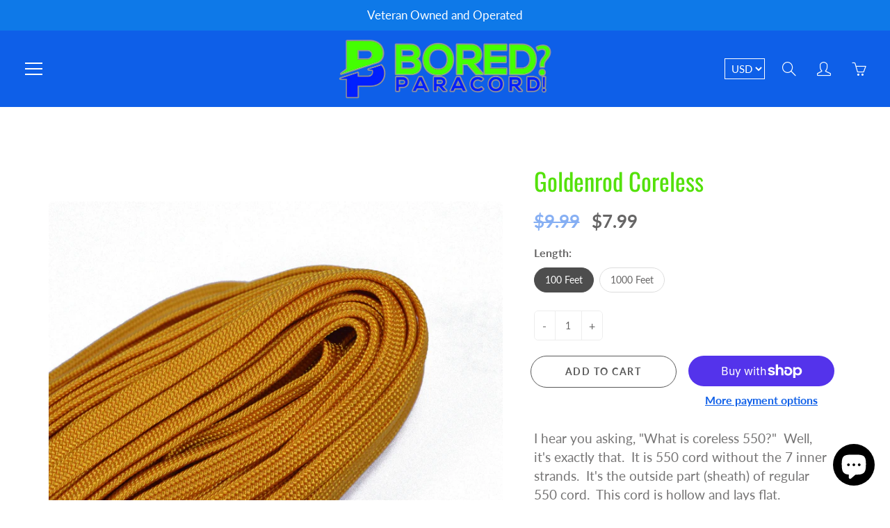

--- FILE ---
content_type: text/html; charset=utf-8
request_url: https://www.boredparacord.com/products/goldenrod-coreless
body_size: 36373
content:
<!doctype html>
<!--[if IE 9]> <html class="ie9" lang="en"> <![endif]-->
<!--[if (gt IE 9)|!(IE)]><!--> <html lang="en"> <!--<![endif]-->
  <head>
<!-- Google tag (gtag.js) -->
<script async src="https://www.googletagmanager.com/gtag/js?id=AW-978744986"></script>
<script>
  window.dataLayer = window.dataLayer || [];
  function gtag(){dataLayer.push(arguments);}
  gtag('js', new Date());

  gtag('config', 'AW-978744986');
</script>    
    <!-- Basic page needs ================================================== -->
    <meta charset="utf-8">
    <meta name="viewport" content="width=device-width, height=device-height, initial-scale=1.0, maximum-scale=1.0">

    <!-- Title and description ================================================== -->
    <title>
      Goldenrod Coreless &ndash; BoredParacord.com
    </title>

    
    <meta name="description" content="I hear you asking, &quot;What is coreless 550?&quot;  Well, it&#39;s exactly that.  It is 550 cord without the 7 inner strands.  It&#39;s the outside part (sheath) of regular 550 cord.  This cord is hollow and lays flat. Whip makers love this cord because it is perfect for making whips.  You can use this cord to make custom shoe laces a">
    

    <!-- Helpers ================================================== -->
    <meta property="og:site_name" content="BoredParacord.com">
<meta property="og:url" content="https://www.boredparacord.com/products/goldenrod-coreless">

  <meta property="og:type" content="product">
  <meta property="og:title" content="Goldenrod Coreless">
  
    <meta property="og:image" content="http://www.boredparacord.com/cdn/shop/products/Goldenrod1_grande.jpg?v=1617299227">
    <meta property="og:image:secure_url" content="https://www.boredparacord.com/cdn/shop/products/Goldenrod1_grande.jpg?v=1617299227">
  
    <meta property="og:image" content="http://www.boredparacord.com/cdn/shop/products/Goldenrod3_grande.jpg?v=1617299227">
    <meta property="og:image:secure_url" content="https://www.boredparacord.com/cdn/shop/products/Goldenrod3_grande.jpg?v=1617299227">
  
    <meta property="og:image" content="http://www.boredparacord.com/cdn/shop/products/DSC_0053_8ff4fb1a-3aca-48db-9ae0-f61cc092cbc3_grande.jpg?v=1617299227">
    <meta property="og:image:secure_url" content="https://www.boredparacord.com/cdn/shop/products/DSC_0053_8ff4fb1a-3aca-48db-9ae0-f61cc092cbc3_grande.jpg?v=1617299227">
  
  <meta property="og:price:amount" content="7.99">
  <meta property="og:price:currency" content="USD">
  
  
  	<meta property="og:description" content="I hear you asking, &quot;What is coreless 550?&quot;  Well, it&#39;s exactly that.  It is 550 cord without the 7 inner strands.  It&#39;s the outside part (sheath) of regular 550 cord.  This cord is hollow and lays flat. Whip makers love this cord because it is perfect for making whips.  You can use this cord to make custom shoe laces a">
  
 
  
  	<meta name="twitter:site" content="@boredparacord">
  
  <meta name="twitter:card" content="summary">
  
    <meta name="twitter:title" content="Goldenrod Coreless">
    <meta name="twitter:description" content="I hear you asking, &quot;What is coreless 550?&quot;  Well, it&#39;s exactly that.  It is 550 cord without the 7 inner strands.  It&#39;s the outside part (sheath) of regular 550 cord.  This cord is hollow and lays flat. Whip makers love this cord because it is perfect for making whips.  You can use this cord to make custom shoe laces as well.  Make bracelets, lanyards, and the normal paracord craft items with this.  It is also being used to dress up computer wires.  The possibilities go as far as your imagination will take you. Specs:1.5mm thick x 5mm wide The Nitty Gritty: SUPERIOR STRENGTH: Our paracord is TOUGH.  LONG LIFE AND DURABILITY: Whether it is snow or rain, this paracord is made to last. It is mold, mildew, rot, and UV resistant and can handle nearly everything you throw at it. UNBEATABLE COMFORT: Attention">
    <meta name="twitter:image" content="https://www.boredparacord.com/cdn/shop/products/Goldenrod1_medium.jpg?v=1617299227">
    <meta name="twitter:image:width" content="240">
    <meta name="twitter:image:height" content="240">
    
    <link rel="canonical" href="https://www.boredparacord.com/products/goldenrod-coreless">
    <meta name="theme-color" content="#0e5fe8">
    
    <link rel="shortcut icon" href="//www.boredparacord.com/cdn/shop/files/Favicom_32x32.png?v=1613641308" type="image/png">
  	
    <link href="//www.boredparacord.com/cdn/shop/t/11/assets/apps.css?v=33307732601068144031560091245" rel="stylesheet" type="text/css" media="all" />
    <link href="//www.boredparacord.com/cdn/shop/t/11/assets/styles.scss.css?v=54145813432183857501759252272" rel="stylesheet" type="text/css" media="all" />
<script>(function(w,d,t,r,u){var f,n,i;w[u]=w[u]||[],f=function(){var o={ti:"187174556", tm:"shpfy_ui", enableAutoSpaTracking: true};o.q=w[u],w[u]=new UET(o),w[u].push("pageLoad")},n=d.createElement(t),n.src=r,n.async=1,n.onload=n.onreadystatechange=function(){var s=this.readyState;s&&s!=="loaded"&&s!=="complete"||(f(),n.onload=n.onreadystatechange=null)},i=d.getElementsByTagName(t)[0],i.parentNode.insertBefore(n,i)})(window,document,"script","//bat.bing.com/bat.js","uetq");</script>
    <!-- Header hook for plugins ================================================== -->
    <script>window.performance && window.performance.mark && window.performance.mark('shopify.content_for_header.start');</script><meta name="google-site-verification" content="_d0FBH72q7KDGDm9GnuOeoQStA_HT2Cd8pv_7QDWbS0">
<meta id="shopify-digital-wallet" name="shopify-digital-wallet" content="/2679805/digital_wallets/dialog">
<meta name="shopify-checkout-api-token" content="e700e21ca17e32e5724673c936cc8630">
<meta id="in-context-paypal-metadata" data-shop-id="2679805" data-venmo-supported="false" data-environment="production" data-locale="en_US" data-paypal-v4="true" data-currency="USD">
<link rel="alternate" type="application/json+oembed" href="https://www.boredparacord.com/products/goldenrod-coreless.oembed">
<script async="async" src="/checkouts/internal/preloads.js?locale=en-US"></script>
<link rel="preconnect" href="https://shop.app" crossorigin="anonymous">
<script async="async" src="https://shop.app/checkouts/internal/preloads.js?locale=en-US&shop_id=2679805" crossorigin="anonymous"></script>
<script id="apple-pay-shop-capabilities" type="application/json">{"shopId":2679805,"countryCode":"US","currencyCode":"USD","merchantCapabilities":["supports3DS"],"merchantId":"gid:\/\/shopify\/Shop\/2679805","merchantName":"BoredParacord.com","requiredBillingContactFields":["postalAddress","email"],"requiredShippingContactFields":["postalAddress","email"],"shippingType":"shipping","supportedNetworks":["visa","masterCard","amex","discover","elo","jcb"],"total":{"type":"pending","label":"BoredParacord.com","amount":"1.00"},"shopifyPaymentsEnabled":true,"supportsSubscriptions":true}</script>
<script id="shopify-features" type="application/json">{"accessToken":"e700e21ca17e32e5724673c936cc8630","betas":["rich-media-storefront-analytics"],"domain":"www.boredparacord.com","predictiveSearch":true,"shopId":2679805,"locale":"en"}</script>
<script>var Shopify = Shopify || {};
Shopify.shop = "boredparacord.myshopify.com";
Shopify.locale = "en";
Shopify.currency = {"active":"USD","rate":"1.0"};
Shopify.country = "US";
Shopify.theme = {"name":"Galleria","id":37099634743,"schema_name":"Galleria","schema_version":"2.0.2","theme_store_id":851,"role":"main"};
Shopify.theme.handle = "null";
Shopify.theme.style = {"id":null,"handle":null};
Shopify.cdnHost = "www.boredparacord.com/cdn";
Shopify.routes = Shopify.routes || {};
Shopify.routes.root = "/";</script>
<script type="module">!function(o){(o.Shopify=o.Shopify||{}).modules=!0}(window);</script>
<script>!function(o){function n(){var o=[];function n(){o.push(Array.prototype.slice.apply(arguments))}return n.q=o,n}var t=o.Shopify=o.Shopify||{};t.loadFeatures=n(),t.autoloadFeatures=n()}(window);</script>
<script>
  window.ShopifyPay = window.ShopifyPay || {};
  window.ShopifyPay.apiHost = "shop.app\/pay";
  window.ShopifyPay.redirectState = null;
</script>
<script id="shop-js-analytics" type="application/json">{"pageType":"product"}</script>
<script defer="defer" async type="module" src="//www.boredparacord.com/cdn/shopifycloud/shop-js/modules/v2/client.init-shop-cart-sync_IZsNAliE.en.esm.js"></script>
<script defer="defer" async type="module" src="//www.boredparacord.com/cdn/shopifycloud/shop-js/modules/v2/chunk.common_0OUaOowp.esm.js"></script>
<script type="module">
  await import("//www.boredparacord.com/cdn/shopifycloud/shop-js/modules/v2/client.init-shop-cart-sync_IZsNAliE.en.esm.js");
await import("//www.boredparacord.com/cdn/shopifycloud/shop-js/modules/v2/chunk.common_0OUaOowp.esm.js");

  window.Shopify.SignInWithShop?.initShopCartSync?.({"fedCMEnabled":true,"windoidEnabled":true});

</script>
<script>
  window.Shopify = window.Shopify || {};
  if (!window.Shopify.featureAssets) window.Shopify.featureAssets = {};
  window.Shopify.featureAssets['shop-js'] = {"shop-cart-sync":["modules/v2/client.shop-cart-sync_DLOhI_0X.en.esm.js","modules/v2/chunk.common_0OUaOowp.esm.js"],"init-fed-cm":["modules/v2/client.init-fed-cm_C6YtU0w6.en.esm.js","modules/v2/chunk.common_0OUaOowp.esm.js"],"shop-button":["modules/v2/client.shop-button_BCMx7GTG.en.esm.js","modules/v2/chunk.common_0OUaOowp.esm.js"],"shop-cash-offers":["modules/v2/client.shop-cash-offers_BT26qb5j.en.esm.js","modules/v2/chunk.common_0OUaOowp.esm.js","modules/v2/chunk.modal_CGo_dVj3.esm.js"],"init-windoid":["modules/v2/client.init-windoid_B9PkRMql.en.esm.js","modules/v2/chunk.common_0OUaOowp.esm.js"],"init-shop-email-lookup-coordinator":["modules/v2/client.init-shop-email-lookup-coordinator_DZkqjsbU.en.esm.js","modules/v2/chunk.common_0OUaOowp.esm.js"],"shop-toast-manager":["modules/v2/client.shop-toast-manager_Di2EnuM7.en.esm.js","modules/v2/chunk.common_0OUaOowp.esm.js"],"shop-login-button":["modules/v2/client.shop-login-button_BtqW_SIO.en.esm.js","modules/v2/chunk.common_0OUaOowp.esm.js","modules/v2/chunk.modal_CGo_dVj3.esm.js"],"avatar":["modules/v2/client.avatar_BTnouDA3.en.esm.js"],"pay-button":["modules/v2/client.pay-button_CWa-C9R1.en.esm.js","modules/v2/chunk.common_0OUaOowp.esm.js"],"init-shop-cart-sync":["modules/v2/client.init-shop-cart-sync_IZsNAliE.en.esm.js","modules/v2/chunk.common_0OUaOowp.esm.js"],"init-customer-accounts":["modules/v2/client.init-customer-accounts_DenGwJTU.en.esm.js","modules/v2/client.shop-login-button_BtqW_SIO.en.esm.js","modules/v2/chunk.common_0OUaOowp.esm.js","modules/v2/chunk.modal_CGo_dVj3.esm.js"],"init-shop-for-new-customer-accounts":["modules/v2/client.init-shop-for-new-customer-accounts_JdHXxpS9.en.esm.js","modules/v2/client.shop-login-button_BtqW_SIO.en.esm.js","modules/v2/chunk.common_0OUaOowp.esm.js","modules/v2/chunk.modal_CGo_dVj3.esm.js"],"init-customer-accounts-sign-up":["modules/v2/client.init-customer-accounts-sign-up_D6__K_p8.en.esm.js","modules/v2/client.shop-login-button_BtqW_SIO.en.esm.js","modules/v2/chunk.common_0OUaOowp.esm.js","modules/v2/chunk.modal_CGo_dVj3.esm.js"],"checkout-modal":["modules/v2/client.checkout-modal_C_ZQDY6s.en.esm.js","modules/v2/chunk.common_0OUaOowp.esm.js","modules/v2/chunk.modal_CGo_dVj3.esm.js"],"shop-follow-button":["modules/v2/client.shop-follow-button_XetIsj8l.en.esm.js","modules/v2/chunk.common_0OUaOowp.esm.js","modules/v2/chunk.modal_CGo_dVj3.esm.js"],"lead-capture":["modules/v2/client.lead-capture_DvA72MRN.en.esm.js","modules/v2/chunk.common_0OUaOowp.esm.js","modules/v2/chunk.modal_CGo_dVj3.esm.js"],"shop-login":["modules/v2/client.shop-login_ClXNxyh6.en.esm.js","modules/v2/chunk.common_0OUaOowp.esm.js","modules/v2/chunk.modal_CGo_dVj3.esm.js"],"payment-terms":["modules/v2/client.payment-terms_CNlwjfZz.en.esm.js","modules/v2/chunk.common_0OUaOowp.esm.js","modules/v2/chunk.modal_CGo_dVj3.esm.js"]};
</script>
<script>(function() {
  var isLoaded = false;
  function asyncLoad() {
    if (isLoaded) return;
    isLoaded = true;
    var urls = ["https:\/\/www.improvedcontactform.com\/icf.js?shop=boredparacord.myshopify.com","https:\/\/upsells.boldapps.net\/v2_ui\/js\/UpsellTracker.js?shop=boredparacord.myshopify.com","https:\/\/upsells.boldapps.net\/v2_ui\/js\/upsell.js?shop=boredparacord.myshopify.com","https:\/\/cdn.hextom.com\/js\/quickannouncementbar.js?shop=boredparacord.myshopify.com","https:\/\/cdn.hextom.com\/js\/freeshippingbar.js?shop=boredparacord.myshopify.com"];
    for (var i = 0; i < urls.length; i++) {
      var s = document.createElement('script');
      s.type = 'text/javascript';
      s.async = true;
      s.src = urls[i];
      var x = document.getElementsByTagName('script')[0];
      x.parentNode.insertBefore(s, x);
    }
  };
  if(window.attachEvent) {
    window.attachEvent('onload', asyncLoad);
  } else {
    window.addEventListener('load', asyncLoad, false);
  }
})();</script>
<script id="__st">var __st={"a":2679805,"offset":-18000,"reqid":"2e8cfad9-fe19-4bc3-ad1a-1aae4101bb60-1768451241","pageurl":"www.boredparacord.com\/products\/goldenrod-coreless","u":"813018e55dbb","p":"product","rtyp":"product","rid":6548235255863};</script>
<script>window.ShopifyPaypalV4VisibilityTracking = true;</script>
<script id="captcha-bootstrap">!function(){'use strict';const t='contact',e='account',n='new_comment',o=[[t,t],['blogs',n],['comments',n],[t,'customer']],c=[[e,'customer_login'],[e,'guest_login'],[e,'recover_customer_password'],[e,'create_customer']],r=t=>t.map((([t,e])=>`form[action*='/${t}']:not([data-nocaptcha='true']) input[name='form_type'][value='${e}']`)).join(','),a=t=>()=>t?[...document.querySelectorAll(t)].map((t=>t.form)):[];function s(){const t=[...o],e=r(t);return a(e)}const i='password',u='form_key',d=['recaptcha-v3-token','g-recaptcha-response','h-captcha-response',i],f=()=>{try{return window.sessionStorage}catch{return}},m='__shopify_v',_=t=>t.elements[u];function p(t,e,n=!1){try{const o=window.sessionStorage,c=JSON.parse(o.getItem(e)),{data:r}=function(t){const{data:e,action:n}=t;return t[m]||n?{data:e,action:n}:{data:t,action:n}}(c);for(const[e,n]of Object.entries(r))t.elements[e]&&(t.elements[e].value=n);n&&o.removeItem(e)}catch(o){console.error('form repopulation failed',{error:o})}}const l='form_type',E='cptcha';function T(t){t.dataset[E]=!0}const w=window,h=w.document,L='Shopify',v='ce_forms',y='captcha';let A=!1;((t,e)=>{const n=(g='f06e6c50-85a8-45c8-87d0-21a2b65856fe',I='https://cdn.shopify.com/shopifycloud/storefront-forms-hcaptcha/ce_storefront_forms_captcha_hcaptcha.v1.5.2.iife.js',D={infoText:'Protected by hCaptcha',privacyText:'Privacy',termsText:'Terms'},(t,e,n)=>{const o=w[L][v],c=o.bindForm;if(c)return c(t,g,e,D).then(n);var r;o.q.push([[t,g,e,D],n]),r=I,A||(h.body.append(Object.assign(h.createElement('script'),{id:'captcha-provider',async:!0,src:r})),A=!0)});var g,I,D;w[L]=w[L]||{},w[L][v]=w[L][v]||{},w[L][v].q=[],w[L][y]=w[L][y]||{},w[L][y].protect=function(t,e){n(t,void 0,e),T(t)},Object.freeze(w[L][y]),function(t,e,n,w,h,L){const[v,y,A,g]=function(t,e,n){const i=e?o:[],u=t?c:[],d=[...i,...u],f=r(d),m=r(i),_=r(d.filter((([t,e])=>n.includes(e))));return[a(f),a(m),a(_),s()]}(w,h,L),I=t=>{const e=t.target;return e instanceof HTMLFormElement?e:e&&e.form},D=t=>v().includes(t);t.addEventListener('submit',(t=>{const e=I(t);if(!e)return;const n=D(e)&&!e.dataset.hcaptchaBound&&!e.dataset.recaptchaBound,o=_(e),c=g().includes(e)&&(!o||!o.value);(n||c)&&t.preventDefault(),c&&!n&&(function(t){try{if(!f())return;!function(t){const e=f();if(!e)return;const n=_(t);if(!n)return;const o=n.value;o&&e.removeItem(o)}(t);const e=Array.from(Array(32),(()=>Math.random().toString(36)[2])).join('');!function(t,e){_(t)||t.append(Object.assign(document.createElement('input'),{type:'hidden',name:u})),t.elements[u].value=e}(t,e),function(t,e){const n=f();if(!n)return;const o=[...t.querySelectorAll(`input[type='${i}']`)].map((({name:t})=>t)),c=[...d,...o],r={};for(const[a,s]of new FormData(t).entries())c.includes(a)||(r[a]=s);n.setItem(e,JSON.stringify({[m]:1,action:t.action,data:r}))}(t,e)}catch(e){console.error('failed to persist form',e)}}(e),e.submit())}));const S=(t,e)=>{t&&!t.dataset[E]&&(n(t,e.some((e=>e===t))),T(t))};for(const o of['focusin','change'])t.addEventListener(o,(t=>{const e=I(t);D(e)&&S(e,y())}));const B=e.get('form_key'),M=e.get(l),P=B&&M;t.addEventListener('DOMContentLoaded',(()=>{const t=y();if(P)for(const e of t)e.elements[l].value===M&&p(e,B);[...new Set([...A(),...v().filter((t=>'true'===t.dataset.shopifyCaptcha))])].forEach((e=>S(e,t)))}))}(h,new URLSearchParams(w.location.search),n,t,e,['guest_login'])})(!0,!0)}();</script>
<script integrity="sha256-4kQ18oKyAcykRKYeNunJcIwy7WH5gtpwJnB7kiuLZ1E=" data-source-attribution="shopify.loadfeatures" defer="defer" src="//www.boredparacord.com/cdn/shopifycloud/storefront/assets/storefront/load_feature-a0a9edcb.js" crossorigin="anonymous"></script>
<script crossorigin="anonymous" defer="defer" src="//www.boredparacord.com/cdn/shopifycloud/storefront/assets/shopify_pay/storefront-65b4c6d7.js?v=20250812"></script>
<script data-source-attribution="shopify.dynamic_checkout.dynamic.init">var Shopify=Shopify||{};Shopify.PaymentButton=Shopify.PaymentButton||{isStorefrontPortableWallets:!0,init:function(){window.Shopify.PaymentButton.init=function(){};var t=document.createElement("script");t.src="https://www.boredparacord.com/cdn/shopifycloud/portable-wallets/latest/portable-wallets.en.js",t.type="module",document.head.appendChild(t)}};
</script>
<script data-source-attribution="shopify.dynamic_checkout.buyer_consent">
  function portableWalletsHideBuyerConsent(e){var t=document.getElementById("shopify-buyer-consent"),n=document.getElementById("shopify-subscription-policy-button");t&&n&&(t.classList.add("hidden"),t.setAttribute("aria-hidden","true"),n.removeEventListener("click",e))}function portableWalletsShowBuyerConsent(e){var t=document.getElementById("shopify-buyer-consent"),n=document.getElementById("shopify-subscription-policy-button");t&&n&&(t.classList.remove("hidden"),t.removeAttribute("aria-hidden"),n.addEventListener("click",e))}window.Shopify?.PaymentButton&&(window.Shopify.PaymentButton.hideBuyerConsent=portableWalletsHideBuyerConsent,window.Shopify.PaymentButton.showBuyerConsent=portableWalletsShowBuyerConsent);
</script>
<script>
  function portableWalletsCleanup(e){e&&e.src&&console.error("Failed to load portable wallets script "+e.src);var t=document.querySelectorAll("shopify-accelerated-checkout .shopify-payment-button__skeleton, shopify-accelerated-checkout-cart .wallet-cart-button__skeleton"),e=document.getElementById("shopify-buyer-consent");for(let e=0;e<t.length;e++)t[e].remove();e&&e.remove()}function portableWalletsNotLoadedAsModule(e){e instanceof ErrorEvent&&"string"==typeof e.message&&e.message.includes("import.meta")&&"string"==typeof e.filename&&e.filename.includes("portable-wallets")&&(window.removeEventListener("error",portableWalletsNotLoadedAsModule),window.Shopify.PaymentButton.failedToLoad=e,"loading"===document.readyState?document.addEventListener("DOMContentLoaded",window.Shopify.PaymentButton.init):window.Shopify.PaymentButton.init())}window.addEventListener("error",portableWalletsNotLoadedAsModule);
</script>

<script type="module" src="https://www.boredparacord.com/cdn/shopifycloud/portable-wallets/latest/portable-wallets.en.js" onError="portableWalletsCleanup(this)" crossorigin="anonymous"></script>
<script nomodule>
  document.addEventListener("DOMContentLoaded", portableWalletsCleanup);
</script>

<link id="shopify-accelerated-checkout-styles" rel="stylesheet" media="screen" href="https://www.boredparacord.com/cdn/shopifycloud/portable-wallets/latest/accelerated-checkout-backwards-compat.css" crossorigin="anonymous">
<style id="shopify-accelerated-checkout-cart">
        #shopify-buyer-consent {
  margin-top: 1em;
  display: inline-block;
  width: 100%;
}

#shopify-buyer-consent.hidden {
  display: none;
}

#shopify-subscription-policy-button {
  background: none;
  border: none;
  padding: 0;
  text-decoration: underline;
  font-size: inherit;
  cursor: pointer;
}

#shopify-subscription-policy-button::before {
  box-shadow: none;
}

      </style>

<script>window.performance && window.performance.mark && window.performance.mark('shopify.content_for_header.end');</script>
<script>window.BOLD = window.BOLD || {};
    window.BOLD.common = window.BOLD.common || {};
    window.BOLD.common.Shopify = window.BOLD.common.Shopify || {};
    window.BOLD.common.Shopify.shop = {
      domain: 'www.boredparacord.com',
      permanent_domain: 'boredparacord.myshopify.com',
      url: 'https://www.boredparacord.com',
      secure_url: 'https://www.boredparacord.com',
      money_format: "${{amount}}",
      currency: "USD"
    };
    window.BOLD.common.Shopify.customer = {
      id: null,
      tags: null,
    };
    window.BOLD.common.Shopify.cart = {"note":null,"attributes":{},"original_total_price":0,"total_price":0,"total_discount":0,"total_weight":0.0,"item_count":0,"items":[],"requires_shipping":false,"currency":"USD","items_subtotal_price":0,"cart_level_discount_applications":[],"checkout_charge_amount":0};
    window.BOLD.common.template = 'product';window.BOLD.common.Shopify.formatMoney = function(money, format) {
        function n(t, e) {
            return "undefined" == typeof t ? e : t
        }
        function r(t, e, r, i) {
            if (e = n(e, 2),
                r = n(r, ","),
                i = n(i, "."),
            isNaN(t) || null == t)
                return 0;
            t = (t / 100).toFixed(e);
            var o = t.split(".")
                , a = o[0].replace(/(\d)(?=(\d\d\d)+(?!\d))/g, "$1" + r)
                , s = o[1] ? i + o[1] : "";
            return a + s
        }
        "string" == typeof money && (money = money.replace(".", ""));
        var i = ""
            , o = /\{\{\s*(\w+)\s*\}\}/
            , a = format || window.BOLD.common.Shopify.shop.money_format || window.Shopify.money_format || "$ {{ amount }}";
        switch (a.match(o)[1]) {
            case "amount":
                i = r(money, 2, ",", ".");
                break;
            case "amount_no_decimals":
                i = r(money, 0, ",", ".");
                break;
            case "amount_with_comma_separator":
                i = r(money, 2, ".", ",");
                break;
            case "amount_no_decimals_with_comma_separator":
                i = r(money, 0, ".", ",");
                break;
            case "amount_with_space_separator":
                i = r(money, 2, " ", ",");
                break;
            case "amount_no_decimals_with_space_separator":
                i = r(money, 0, " ", ",");
                break;
            case "amount_with_apostrophe_separator":
                i = r(money, 2, "'", ".");
                break;
        }
        return a.replace(o, i);
    };
    window.BOLD.common.Shopify.saveProduct = function (handle, product, productData) {
      if (typeof handle === 'string' && typeof window.BOLD.common.Shopify.products[handle] === 'undefined') {
        if (typeof product === 'number') {
          window.BOLD.common.Shopify.handles[product] = handle;
          product = { id: product, product: productData };
        }
        window.BOLD.common.Shopify.products[handle] = product;
      }
    };
    window.BOLD.common.Shopify.saveVariant = function (variant_id, variant) {
      if (typeof variant_id === 'number' && typeof window.BOLD.common.Shopify.variants[variant_id] === 'undefined') {
        window.BOLD.common.Shopify.variants[variant_id] = variant;
      }
    };window.BOLD.common.Shopify.products = window.BOLD.common.Shopify.products || {};
    window.BOLD.common.Shopify.variants = window.BOLD.common.Shopify.variants || {};
    window.BOLD.common.Shopify.handles = window.BOLD.common.Shopify.handles || {};window.BOLD.common.Shopify.handle = "goldenrod-coreless"
window.BOLD.common.Shopify.saveProduct("goldenrod-coreless", 6548235255863, {"id":6548235255863,"title":"Goldenrod Coreless","handle":"goldenrod-coreless","description":"\u003cdiv id=\"productDescription\" class=\"textile\" itemprop=\"description\"\u003e\n\u003cp\u003eI hear you asking, \"What is coreless 550?\"  Well, it's exactly that.  It is 550 cord without the 7 inner strands.  It's the outside part (sheath) of regular 550 cord.  This cord is hollow and lays flat.\u003c\/p\u003e\n\u003cp\u003eWhip makers love this cord because it is perfect for making whips.  You can use this cord to make custom shoe laces as well.  Make bracelets, lanyards, and the normal paracord craft items with this.  It is also being used to dress up computer wires.  The possibilities go as far as your imagination will take you.\u003c\/p\u003e\n\u003cp\u003e\u003cstrong\u003eSpecs:\u003c\/strong\u003e\u003cbr\u003e1.5mm thick x 5mm wide\u003c\/p\u003e\n\u003cp\u003e\u003cstrong\u003eThe Nitty Gritty:\u003c\/strong\u003e\u003c\/p\u003e\n\u003cul\u003e\n\u003cli\u003e\u003cspan class=\"a-list-item\"\u003e\u003cstrong\u003eSUPERIOR STRENGTH\u003c\/strong\u003e:\u003cspan\u003e \u003c\/span\u003eOur\u003cspan\u003e \u003c\/span\u003eparacord is TOUGH. \u003c\/span\u003e\u003c\/li\u003e\n\u003cli\u003e\u003cspan class=\"a-list-item\"\u003e\u003cstrong\u003eLONG LIFE AND DURABILITY:\u003c\/strong\u003e\u003cspan\u003e \u003c\/span\u003eWhether it is snow or rain, this paracord is made to last. It is mold, mildew, rot, and UV resistant and can handle nearly everything you throw at it.\u003c\/span\u003e\u003c\/li\u003e\n\u003cli\u003e\u003cspan class=\"a-list-item\"\u003e\u003cstrong\u003eUNBEATABLE COMFORT\u003c\/strong\u003e: Attention to detail is what we do best and it sure is the case when it comes to comfort. Our paracord is the softest and easiest to use when using it for your craft project. It is the \"go-to\" paracord for all paracord enthusiasts.\u003c\/span\u003e\u003c\/li\u003e\n\u003cli\u003e\u003cspan class=\"a-list-item\"\u003e\u003cstrong\u003eVIBRANT COLORS\u003c\/strong\u003e:\u003cspan\u003e \u003c\/span\u003eThere is literally a color for everyone. You can rest assured that when you get our\u003cspan\u003e \u003c\/span\u003eparacord, you are getting the absolute brightest and most vibrant colors on the market.\u003c\/span\u003e\u003c\/li\u003e\n\u003cli\u003e\u003cspan class=\"a-list-item\"\u003e\u003cstrong\u003eMADE IN THE USA:\u003c\/strong\u003e\u003cspan\u003e \u003c\/span\u003eOur ENTIRE selection of paracord is manufactured in the United States by the same company that makes it for our military. Furthermore, when you purchase from us\u003cspan\u003e \u003c\/span\u003eyou are directly supporting a\u003cspan\u003e \u003c\/span\u003e\u003cstrong\u003eVeteran Owned and Operated Small Business\u003c\/strong\u003e. Thank you!\u003c\/span\u003e\u003c\/li\u003e\n\u003c\/ul\u003e\n\u003cp\u003e \u003cimg src=\"https:\/\/cdn.shopify.com\/s\/files\/1\/0267\/9805\/files\/iconMadeInUSA.png?1291\"\u003e\u003c\/p\u003e\n\u003c\/div\u003e\n\u003cdiv id=\"socialSharing\"\u003e\n\u003cdiv class=\"addthis_toolbox addthis_default_style\"\u003e\n\u003ca class=\"addthis_button_tweet at300b\"\u003e\u003c\/a\u003e\u003ca class=\"addthis_button_pinterest_pinit at300b\"\u003e\u003c\/a\u003e\u003ca class=\"addthis_counter addthis_pill_style\" href=\"https:\/\/paracord.com\/collections\/coreless-550-paracord-100-feet\/products\/acid-brown-coreless-100-feet#\"\u003e\u003c\/a\u003e\u003cbr\u003e\n\u003c\/div\u003e\n\u003c\/div\u003e","published_at":"2021-04-01T13:44:53-04:00","created_at":"2021-04-01T13:44:37-04:00","vendor":"BoredParacord.com","type":"","tags":[],"price":799,"price_min":799,"price_max":5175,"available":true,"price_varies":true,"compare_at_price":999,"compare_at_price_min":999,"compare_at_price_max":5999,"compare_at_price_varies":true,"variants":[{"id":39290034159671,"title":"100 Feet","option1":"100 Feet","option2":null,"option3":null,"sku":null,"requires_shipping":true,"taxable":true,"featured_image":{"id":28098490138679,"product_id":6548235255863,"position":1,"created_at":"2021-04-01T13:46:43-04:00","updated_at":"2021-04-01T13:47:07-04:00","alt":null,"width":3398,"height":2488,"src":"\/\/www.boredparacord.com\/cdn\/shop\/products\/Goldenrod1.jpg?v=1617299227","variant_ids":[39290034159671]},"available":true,"name":"Goldenrod Coreless - 100 Feet","public_title":"100 Feet","options":["100 Feet"],"price":799,"weight":159,"compare_at_price":999,"inventory_quantity":-33,"inventory_management":null,"inventory_policy":"deny","barcode":null,"featured_media":{"alt":null,"id":20373578514487,"position":1,"preview_image":{"aspect_ratio":1.366,"height":2488,"width":3398,"src":"\/\/www.boredparacord.com\/cdn\/shop\/products\/Goldenrod1.jpg?v=1617299227"}},"requires_selling_plan":false,"selling_plan_allocations":[]},{"id":39290034225207,"title":"1000 Feet","option1":"1000 Feet","option2":null,"option3":null,"sku":"0","requires_shipping":true,"taxable":true,"featured_image":{"id":28098490073143,"product_id":6548235255863,"position":2,"created_at":"2021-04-01T13:46:43-04:00","updated_at":"2021-04-01T13:47:07-04:00","alt":null,"width":1979,"height":2920,"src":"\/\/www.boredparacord.com\/cdn\/shop\/products\/Goldenrod3.jpg?v=1617299227","variant_ids":[39290034225207]},"available":true,"name":"Goldenrod Coreless - 1000 Feet","public_title":"1000 Feet","options":["1000 Feet"],"price":5175,"weight":2268,"compare_at_price":5999,"inventory_quantity":-6,"inventory_management":null,"inventory_policy":"deny","barcode":"","featured_media":{"alt":null,"id":20373578448951,"position":2,"preview_image":{"aspect_ratio":0.678,"height":2920,"width":1979,"src":"\/\/www.boredparacord.com\/cdn\/shop\/products\/Goldenrod3.jpg?v=1617299227"}},"requires_selling_plan":false,"selling_plan_allocations":[]}],"images":["\/\/www.boredparacord.com\/cdn\/shop\/products\/Goldenrod1.jpg?v=1617299227","\/\/www.boredparacord.com\/cdn\/shop\/products\/Goldenrod3.jpg?v=1617299227","\/\/www.boredparacord.com\/cdn\/shop\/products\/DSC_0053_8ff4fb1a-3aca-48db-9ae0-f61cc092cbc3.jpg?v=1617299227"],"featured_image":"\/\/www.boredparacord.com\/cdn\/shop\/products\/Goldenrod1.jpg?v=1617299227","options":["Length"],"media":[{"alt":null,"id":20373578514487,"position":1,"preview_image":{"aspect_ratio":1.366,"height":2488,"width":3398,"src":"\/\/www.boredparacord.com\/cdn\/shop\/products\/Goldenrod1.jpg?v=1617299227"},"aspect_ratio":1.366,"height":2488,"media_type":"image","src":"\/\/www.boredparacord.com\/cdn\/shop\/products\/Goldenrod1.jpg?v=1617299227","width":3398},{"alt":null,"id":20373578448951,"position":2,"preview_image":{"aspect_ratio":0.678,"height":2920,"width":1979,"src":"\/\/www.boredparacord.com\/cdn\/shop\/products\/Goldenrod3.jpg?v=1617299227"},"aspect_ratio":0.678,"height":2920,"media_type":"image","src":"\/\/www.boredparacord.com\/cdn\/shop\/products\/Goldenrod3.jpg?v=1617299227","width":1979},{"alt":null,"id":20373578481719,"position":3,"preview_image":{"aspect_ratio":0.997,"height":1676,"width":1671,"src":"\/\/www.boredparacord.com\/cdn\/shop\/products\/DSC_0053_8ff4fb1a-3aca-48db-9ae0-f61cc092cbc3.jpg?v=1617299227"},"aspect_ratio":0.997,"height":1676,"media_type":"image","src":"\/\/www.boredparacord.com\/cdn\/shop\/products\/DSC_0053_8ff4fb1a-3aca-48db-9ae0-f61cc092cbc3.jpg?v=1617299227","width":1671}],"requires_selling_plan":false,"selling_plan_groups":[],"content":"\u003cdiv id=\"productDescription\" class=\"textile\" itemprop=\"description\"\u003e\n\u003cp\u003eI hear you asking, \"What is coreless 550?\"  Well, it's exactly that.  It is 550 cord without the 7 inner strands.  It's the outside part (sheath) of regular 550 cord.  This cord is hollow and lays flat.\u003c\/p\u003e\n\u003cp\u003eWhip makers love this cord because it is perfect for making whips.  You can use this cord to make custom shoe laces as well.  Make bracelets, lanyards, and the normal paracord craft items with this.  It is also being used to dress up computer wires.  The possibilities go as far as your imagination will take you.\u003c\/p\u003e\n\u003cp\u003e\u003cstrong\u003eSpecs:\u003c\/strong\u003e\u003cbr\u003e1.5mm thick x 5mm wide\u003c\/p\u003e\n\u003cp\u003e\u003cstrong\u003eThe Nitty Gritty:\u003c\/strong\u003e\u003c\/p\u003e\n\u003cul\u003e\n\u003cli\u003e\u003cspan class=\"a-list-item\"\u003e\u003cstrong\u003eSUPERIOR STRENGTH\u003c\/strong\u003e:\u003cspan\u003e \u003c\/span\u003eOur\u003cspan\u003e \u003c\/span\u003eparacord is TOUGH. \u003c\/span\u003e\u003c\/li\u003e\n\u003cli\u003e\u003cspan class=\"a-list-item\"\u003e\u003cstrong\u003eLONG LIFE AND DURABILITY:\u003c\/strong\u003e\u003cspan\u003e \u003c\/span\u003eWhether it is snow or rain, this paracord is made to last. It is mold, mildew, rot, and UV resistant and can handle nearly everything you throw at it.\u003c\/span\u003e\u003c\/li\u003e\n\u003cli\u003e\u003cspan class=\"a-list-item\"\u003e\u003cstrong\u003eUNBEATABLE COMFORT\u003c\/strong\u003e: Attention to detail is what we do best and it sure is the case when it comes to comfort. Our paracord is the softest and easiest to use when using it for your craft project. It is the \"go-to\" paracord for all paracord enthusiasts.\u003c\/span\u003e\u003c\/li\u003e\n\u003cli\u003e\u003cspan class=\"a-list-item\"\u003e\u003cstrong\u003eVIBRANT COLORS\u003c\/strong\u003e:\u003cspan\u003e \u003c\/span\u003eThere is literally a color for everyone. You can rest assured that when you get our\u003cspan\u003e \u003c\/span\u003eparacord, you are getting the absolute brightest and most vibrant colors on the market.\u003c\/span\u003e\u003c\/li\u003e\n\u003cli\u003e\u003cspan class=\"a-list-item\"\u003e\u003cstrong\u003eMADE IN THE USA:\u003c\/strong\u003e\u003cspan\u003e \u003c\/span\u003eOur ENTIRE selection of paracord is manufactured in the United States by the same company that makes it for our military. Furthermore, when you purchase from us\u003cspan\u003e \u003c\/span\u003eyou are directly supporting a\u003cspan\u003e \u003c\/span\u003e\u003cstrong\u003eVeteran Owned and Operated Small Business\u003c\/strong\u003e. Thank you!\u003c\/span\u003e\u003c\/li\u003e\n\u003c\/ul\u003e\n\u003cp\u003e \u003cimg src=\"https:\/\/cdn.shopify.com\/s\/files\/1\/0267\/9805\/files\/iconMadeInUSA.png?1291\"\u003e\u003c\/p\u003e\n\u003c\/div\u003e\n\u003cdiv id=\"socialSharing\"\u003e\n\u003cdiv class=\"addthis_toolbox addthis_default_style\"\u003e\n\u003ca class=\"addthis_button_tweet at300b\"\u003e\u003c\/a\u003e\u003ca class=\"addthis_button_pinterest_pinit at300b\"\u003e\u003c\/a\u003e\u003ca class=\"addthis_counter addthis_pill_style\" href=\"https:\/\/paracord.com\/collections\/coreless-550-paracord-100-feet\/products\/acid-brown-coreless-100-feet#\"\u003e\u003c\/a\u003e\u003cbr\u003e\n\u003c\/div\u003e\n\u003c\/div\u003e"});window.BOLD.common.Shopify.saveVariant(39290034159671, { variant: {"id":39290034159671,"title":"100 Feet","option1":"100 Feet","option2":null,"option3":null,"sku":null,"requires_shipping":true,"taxable":true,"featured_image":{"id":28098490138679,"product_id":6548235255863,"position":1,"created_at":"2021-04-01T13:46:43-04:00","updated_at":"2021-04-01T13:47:07-04:00","alt":null,"width":3398,"height":2488,"src":"\/\/www.boredparacord.com\/cdn\/shop\/products\/Goldenrod1.jpg?v=1617299227","variant_ids":[39290034159671]},"available":true,"name":"Goldenrod Coreless - 100 Feet","public_title":"100 Feet","options":["100 Feet"],"price":799,"weight":159,"compare_at_price":999,"inventory_quantity":-33,"inventory_management":null,"inventory_policy":"deny","barcode":null,"featured_media":{"alt":null,"id":20373578514487,"position":1,"preview_image":{"aspect_ratio":1.366,"height":2488,"width":3398,"src":"\/\/www.boredparacord.com\/cdn\/shop\/products\/Goldenrod1.jpg?v=1617299227"}},"requires_selling_plan":false,"selling_plan_allocations":[]}, inventory_quantity: -33, product_id: 6548235255863, product_handle: "goldenrod-coreless", price: 799, variant_title: "100 Feet", group_id: '', csp_metafield: {}});window.BOLD.common.Shopify.saveVariant(39290034225207, { variant: {"id":39290034225207,"title":"1000 Feet","option1":"1000 Feet","option2":null,"option3":null,"sku":"0","requires_shipping":true,"taxable":true,"featured_image":{"id":28098490073143,"product_id":6548235255863,"position":2,"created_at":"2021-04-01T13:46:43-04:00","updated_at":"2021-04-01T13:47:07-04:00","alt":null,"width":1979,"height":2920,"src":"\/\/www.boredparacord.com\/cdn\/shop\/products\/Goldenrod3.jpg?v=1617299227","variant_ids":[39290034225207]},"available":true,"name":"Goldenrod Coreless - 1000 Feet","public_title":"1000 Feet","options":["1000 Feet"],"price":5175,"weight":2268,"compare_at_price":5999,"inventory_quantity":-6,"inventory_management":null,"inventory_policy":"deny","barcode":"","featured_media":{"alt":null,"id":20373578448951,"position":2,"preview_image":{"aspect_ratio":0.678,"height":2920,"width":1979,"src":"\/\/www.boredparacord.com\/cdn\/shop\/products\/Goldenrod3.jpg?v=1617299227"}},"requires_selling_plan":false,"selling_plan_allocations":[]}, inventory_quantity: -6, product_id: 6548235255863, product_handle: "goldenrod-coreless", price: 5175, variant_title: "1000 Feet", group_id: '', csp_metafield: {}});window.BOLD.apps_installed = {"Product Discount":1,"Product Upsell":3,"Social Autopilot":1} || {};window.BOLD.common.Shopify.metafields = window.BOLD.common.Shopify.metafields || {};window.BOLD.common.Shopify.metafields["bold_rp"] = {"recurring_type":1};window.BOLD.common.Shopify.metafields["bold_csp_defaults"] = {};</script><link href="//www.boredparacord.com/cdn/shop/t/11/assets/bold-upsell.css?v=51915886505602322711560187722" rel="stylesheet" type="text/css" media="all" />
<link href="//www.boredparacord.com/cdn/shop/t/11/assets/bold-upsell-custom.css?2780" rel="stylesheet" type="text/css" media="all" /><!--[if lt IE 9]>
		<script src="//html5shiv.googlecode.com/svn/trunk/html5.js" type="text/javascript"></script>
	<![endif]-->

     <!--[if (lte IE 9) ]><script src="//www.boredparacord.com/cdn/shop/t/11/assets/match-media.min.js?v=22265819453975888031560091248" type="text/javascript"></script><![endif]-->

  


    <!-- Theme Global App JS ================================================== -->
    <script>
      var theme = {
        strings: {
          addToCart: "Add to cart",
          soldOut: "Sold out",
          unavailable: "Unavailable",
          showMore: "Show More",
          showLess: "Show Less"
        },
        moneyFormat: "${{amount}}"
      }
      function initScroll(sectionId) {

        document.addEventListener('shopify:section:select', fireOnSectionSelect);
        document.addEventListener('shopify:section:reorder', fireOnSectionSelect);

        window.addEventListener("load", fireOnLoad);


        function fireOnSectionSelect(e) {
          if(e.detail.sectionId === sectionId) {
            setScoll(e.detail.sectionId);
          }
        }

        function fireOnLoad() {
          setScoll(sectionId);
        }


        function setScoll(sectionId) {

          var current = document.getElementById("shopify-section-" + sectionId),
              scroller = document.getElementById("scroll-indicator-" + sectionId);


          if(current.previousElementSibling === null) {
            scroller.style.display = "block";
            scroller.onclick = function(e) {
              e.preventDefault();
              current.nextElementSibling.scrollIntoView({ behavior: 'smooth', block: 'start' });
            };
          }
        }
      }
    </script>

      <noscript>
        <style>
          .product-thumb-img-wrap img:nth-child(2),
          .swiper-slide img:nth-child(2),
          .blog_image_overlay img:nth-child(2),
          .blog-post img:nth-child(2){
            display:none !important;
          }
        </style>
      </noscript>

    
    <script type="text/javascript">(function e(){var e=document.createElement("script");e.type="text/javascript",e.async=true,e.src="//staticw2.yotpo.com/qcohJdqKdPraB22lekokajJBHj9R2ooWHsLVJaOQ/widget.js";var t=document.getElementsByTagName("script")[0];t.parentNode.insertBefore(e,t)})();</script>
    
    
    
  <!-- BEGIN app block: shopify://apps/hulk-form-builder/blocks/app-embed/b6b8dd14-356b-4725-a4ed-77232212b3c3 --><!-- BEGIN app snippet: hulkapps-formbuilder-theme-ext --><script type="text/javascript">
  
  if (typeof window.formbuilder_customer != "object") {
        window.formbuilder_customer = {}
  }

  window.hulkFormBuilder = {
    form_data: {"form_kmxrWjsQ62kfcHHPsOgmSA":{"uuid":"kmxrWjsQ62kfcHHPsOgmSA","form_name":"Free Bracelet Guide","form_data":{"div_back_gradient_1":"#fff","div_back_gradient_2":"#fff","back_color":"#fff","form_title":"\u003ch5 style=\"text-align: center;\"\u003eFor your \u003cstrong\u003efree bracelet guide\u003c\/strong\u003e, please\u003c\/h5\u003e\n\n\u003ch5 style=\"text-align: center;\"\u003eenter your name and email address.\u003c\/h5\u003e\n\n\u003ch5 style=\"text-align: center;\"\u003e\u0026nbsp;\u003c\/h5\u003e\n\n\u003ch5 style=\"text-align: center;\"\u003e\u003cem\u003e\u003cspan style=\"color:#3498db;\"\u003e\u003cstrong\u003eThank you for your order.\u003c\/strong\u003e\u003c\/span\u003e\u003c\/em\u003e\u003c\/h5\u003e\n","form_submit":"Submit","after_submit":"redirect","after_submit_msg":"","captcha_enable":"no","label_style":"blockLabels","input_border_radius":"2","back_type":"transparent","input_back_color":"#fff","input_back_color_hover":"#fff","back_shadow":"none","label_font_clr":"#333333","input_font_clr":"#333333","button_align":"fullBtn","button_clr":"#fff","button_back_clr":"#0092ff","button_border_radius":"2","form_width":"600px","form_border_size":"2","form_border_clr":"#c7c7c7","form_border_radius":"1","label_font_size":"14","input_font_size":"12","button_font_size":"16","form_padding":"35","input_border_color":"#ccc","input_border_color_hover":"#ccc","btn_border_clr":"#333333","btn_border_size":"1","form_name":"Free Bracelet Guide","":"shawn@boredparacord.com","form_access_message":"\u003cp\u003ePlease login to access the form\u003cbr\u003eDo not have an account? Create account\u003c\/p\u003e","admin_email_response":"no","admin_email_date_default":"no","captcha_honeypot":"no","captcha_version_3_enable":"no","after_submit_url":"https:\/\/www.boredparacord.com\/pages\/freebraceletlandingpage","formElements":[{"type":"text","position":0,"label":"First Name","customClass":"","halfwidth":"yes","Conditions":{},"page_number":1},{"type":"text","position":1,"label":"Last Name","halfwidth":"yes","Conditions":{},"page_number":1},{"type":"email","position":2,"label":"Email","required":"yes","email_confirm":"yes","Conditions":{},"page_number":1}]},"is_spam_form":false,"shop_uuid":"Z_yYzUTMg7Xo72yYFAWVmA","shop_timezone":"America\/New_York","shop_id":107672,"shop_is_after_submit_enabled":true,"shop_shopify_plan":"professional","shop_shopify_domain":"boredparacord.myshopify.com","shop_remove_watermark":false,"shop_created_at":"2024-05-20T12:34:42.041-05:00"}},
    shop_data: {"shop_Z_yYzUTMg7Xo72yYFAWVmA":{"shop_uuid":"Z_yYzUTMg7Xo72yYFAWVmA","shop_timezone":"America\/New_York","shop_id":107672,"shop_is_after_submit_enabled":true,"shop_shopify_plan":"Shopify","shop_shopify_domain":"boredparacord.myshopify.com","shop_created_at":"2024-05-20T17:34:42.041Z","is_skip_metafield":false,"shop_deleted":false,"shop_disabled":false}},
    settings_data: {"shop_settings":{"shop_customise_msgs":[],"default_customise_msgs":{"is_required":"is required","thank_you":"Thank you! The form was submitted successfully.","processing":"Processing...","valid_data":"Please provide valid data","valid_email":"Provide valid email format","valid_tags":"HTML Tags are not allowed","valid_phone":"Provide valid phone number","valid_captcha":"Please provide valid captcha response","valid_url":"Provide valid URL","only_number_alloud":"Provide valid number in","number_less":"must be less than","number_more":"must be more than","image_must_less":"Image must be less than 20MB","image_number":"Images allowed","image_extension":"Invalid extension! Please provide image file","error_image_upload":"Error in image upload. Please try again.","error_file_upload":"Error in file upload. Please try again.","your_response":"Your response","error_form_submit":"Error occur.Please try again after sometime.","email_submitted":"Form with this email is already submitted","invalid_email_by_zerobounce":"The email address you entered appears to be invalid. Please check it and try again.","download_file":"Download file","card_details_invalid":"Your card details are invalid","card_details":"Card details","please_enter_card_details":"Please enter card details","card_number":"Card number","exp_mm":"Exp MM","exp_yy":"Exp YY","crd_cvc":"CVV","payment_value":"Payment amount","please_enter_payment_amount":"Please enter payment amount","address1":"Address line 1","address2":"Address line 2","city":"City","province":"Province","zipcode":"Zip code","country":"Country","blocked_domain":"This form does not accept addresses from","file_must_less":"File must be less than 20MB","file_extension":"Invalid extension! Please provide file","only_file_number_alloud":"files allowed","previous":"Previous","next":"Next","must_have_a_input":"Please enter at least one field.","please_enter_required_data":"Please enter required data","atleast_one_special_char":"Include at least one special character","atleast_one_lowercase_char":"Include at least one lowercase character","atleast_one_uppercase_char":"Include at least one uppercase character","atleast_one_number":"Include at least one number","must_have_8_chars":"Must have 8 characters long","be_between_8_and_12_chars":"Be between 8 and 12 characters long","please_select":"Please Select","phone_submitted":"Form with this phone number is already submitted","user_res_parse_error":"Error while submitting the form","valid_same_values":"values must be same","product_choice_clear_selection":"Clear Selection","picture_choice_clear_selection":"Clear Selection","remove_all_for_file_image_upload":"Remove All","invalid_file_type_for_image_upload":"You can't upload files of this type.","invalid_file_type_for_signature_upload":"You can't upload files of this type.","max_files_exceeded_for_file_upload":"You can not upload any more files.","max_files_exceeded_for_image_upload":"You can not upload any more files.","file_already_exist":"File already uploaded","max_limit_exceed":"You have added the maximum number of text fields.","cancel_upload_for_file_upload":"Cancel upload","cancel_upload_for_image_upload":"Cancel upload","cancel_upload_for_signature_upload":"Cancel upload"},"shop_blocked_domains":[]}},
    features_data: {"shop_plan_features":{"shop_plan_features":["unlimited-forms","full-design-customization","export-form-submissions","multiple-recipients-for-form-submissions","multiple-admin-notifications","enable-captcha","unlimited-file-uploads","save-submitted-form-data","set-auto-response-message","conditional-logic","form-banner","save-as-draft-facility","include-user-response-in-admin-email","disable-form-submission","file-upload"]}},
    shop: null,
    shop_id: null,
    plan_features: null,
    validateDoubleQuotes: false,
    assets: {
      extraFunctions: "https://cdn.shopify.com/extensions/019bb5ee-ec40-7527-955d-c1b8751eb060/form-builder-by-hulkapps-50/assets/extra-functions.js",
      extraStyles: "https://cdn.shopify.com/extensions/019bb5ee-ec40-7527-955d-c1b8751eb060/form-builder-by-hulkapps-50/assets/extra-styles.css",
      bootstrapStyles: "https://cdn.shopify.com/extensions/019bb5ee-ec40-7527-955d-c1b8751eb060/form-builder-by-hulkapps-50/assets/theme-app-extension-bootstrap.css"
    },
    translations: {
      htmlTagNotAllowed: "HTML Tags are not allowed",
      sqlQueryNotAllowed: "SQL Queries are not allowed",
      doubleQuoteNotAllowed: "Double quotes are not allowed",
      vorwerkHttpWwwNotAllowed: "The words \u0026#39;http\u0026#39; and \u0026#39;www\u0026#39; are not allowed. Please remove them and try again.",
      maxTextFieldsReached: "You have added the maximum number of text fields.",
      avoidNegativeWords: "Avoid negative words: Don\u0026#39;t use negative words in your contact message.",
      customDesignOnly: "This form is for custom designs requests. For general inquiries please contact our team at info@stagheaddesigns.com",
      zerobounceApiErrorMsg: "We couldn\u0026#39;t verify your email due to a technical issue. Please try again later.",
    }

  }

  

  window.FbThemeAppExtSettingsHash = {}
  
</script><!-- END app snippet --><!-- END app block --><!-- BEGIN app block: shopify://apps/yotpo-product-reviews/blocks/settings/eb7dfd7d-db44-4334-bc49-c893b51b36cf -->


<script type="text/javascript">
  (function e(){var e=document.createElement("script");
  e.type="text/javascript",e.async=true,
  e.src="//staticw2.yotpo.com//widget.js?lang=en";
  var t=document.getElementsByTagName("script")[0];
  t.parentNode.insertBefore(e,t)})();
</script>



  
<!-- END app block --><!-- BEGIN app block: shopify://apps/s-loyalty-rewards-referrals/blocks/sloyalty/f90f2ab8-a279-400e-9afd-407dde679703 --><!-- BEGIN app snippet: sloyalty-info -->


<script type="text/javascript">
window.sloyalty = window.sloyalty || {};
window.sloyalty.shop = 'boredparacord.myshopify.com';
window.sloyalty.root = '/';

window.sloyalty.customer_id = '';
window.sloyalty.digest = '';




window.sloyalty.preferred_lang_code = 'en';

</script>


  
  <div class="sloyalty-loyalty-widget"
      data-shop="boredparacord.myshopify.com"></div>
  



  <div class="sloyalty-referral-widget"
    data-digest=""
    data-shop="boredparacord.myshopify.com"
    data-customer=""></div>
  
  <div class="sloyalty-standalone-share-widget"
      data-shop="boredparacord.myshopify.com"></div>
  



  <div class="sloyalty-fans-widget"
    data-shop="boredparacord.myshopify.com"
    data-customer=""></div>

<!-- END app snippet -->



<!-- END app block --><script src="https://cdn.shopify.com/extensions/019bb5ee-ec40-7527-955d-c1b8751eb060/form-builder-by-hulkapps-50/assets/form-builder-script.js" type="text/javascript" defer="defer"></script>
<script src="https://cdn.shopify.com/extensions/0199c737-c40d-7056-a04d-d00ed7a46d6e/sloyalty-13/assets/sloyalty.shopify.js" type="text/javascript" defer="defer"></script>
<script src="https://cdn.shopify.com/extensions/7bc9bb47-adfa-4267-963e-cadee5096caf/inbox-1252/assets/inbox-chat-loader.js" type="text/javascript" defer="defer"></script>
<link href="https://monorail-edge.shopifysvc.com" rel="dns-prefetch">
<script>(function(){if ("sendBeacon" in navigator && "performance" in window) {try {var session_token_from_headers = performance.getEntriesByType('navigation')[0].serverTiming.find(x => x.name == '_s').description;} catch {var session_token_from_headers = undefined;}var session_cookie_matches = document.cookie.match(/_shopify_s=([^;]*)/);var session_token_from_cookie = session_cookie_matches && session_cookie_matches.length === 2 ? session_cookie_matches[1] : "";var session_token = session_token_from_headers || session_token_from_cookie || "";function handle_abandonment_event(e) {var entries = performance.getEntries().filter(function(entry) {return /monorail-edge.shopifysvc.com/.test(entry.name);});if (!window.abandonment_tracked && entries.length === 0) {window.abandonment_tracked = true;var currentMs = Date.now();var navigation_start = performance.timing.navigationStart;var payload = {shop_id: 2679805,url: window.location.href,navigation_start,duration: currentMs - navigation_start,session_token,page_type: "product"};window.navigator.sendBeacon("https://monorail-edge.shopifysvc.com/v1/produce", JSON.stringify({schema_id: "online_store_buyer_site_abandonment/1.1",payload: payload,metadata: {event_created_at_ms: currentMs,event_sent_at_ms: currentMs}}));}}window.addEventListener('pagehide', handle_abandonment_event);}}());</script>
<script id="web-pixels-manager-setup">(function e(e,d,r,n,o){if(void 0===o&&(o={}),!Boolean(null===(a=null===(i=window.Shopify)||void 0===i?void 0:i.analytics)||void 0===a?void 0:a.replayQueue)){var i,a;window.Shopify=window.Shopify||{};var t=window.Shopify;t.analytics=t.analytics||{};var s=t.analytics;s.replayQueue=[],s.publish=function(e,d,r){return s.replayQueue.push([e,d,r]),!0};try{self.performance.mark("wpm:start")}catch(e){}var l=function(){var e={modern:/Edge?\/(1{2}[4-9]|1[2-9]\d|[2-9]\d{2}|\d{4,})\.\d+(\.\d+|)|Firefox\/(1{2}[4-9]|1[2-9]\d|[2-9]\d{2}|\d{4,})\.\d+(\.\d+|)|Chrom(ium|e)\/(9{2}|\d{3,})\.\d+(\.\d+|)|(Maci|X1{2}).+ Version\/(15\.\d+|(1[6-9]|[2-9]\d|\d{3,})\.\d+)([,.]\d+|)( \(\w+\)|)( Mobile\/\w+|) Safari\/|Chrome.+OPR\/(9{2}|\d{3,})\.\d+\.\d+|(CPU[ +]OS|iPhone[ +]OS|CPU[ +]iPhone|CPU IPhone OS|CPU iPad OS)[ +]+(15[._]\d+|(1[6-9]|[2-9]\d|\d{3,})[._]\d+)([._]\d+|)|Android:?[ /-](13[3-9]|1[4-9]\d|[2-9]\d{2}|\d{4,})(\.\d+|)(\.\d+|)|Android.+Firefox\/(13[5-9]|1[4-9]\d|[2-9]\d{2}|\d{4,})\.\d+(\.\d+|)|Android.+Chrom(ium|e)\/(13[3-9]|1[4-9]\d|[2-9]\d{2}|\d{4,})\.\d+(\.\d+|)|SamsungBrowser\/([2-9]\d|\d{3,})\.\d+/,legacy:/Edge?\/(1[6-9]|[2-9]\d|\d{3,})\.\d+(\.\d+|)|Firefox\/(5[4-9]|[6-9]\d|\d{3,})\.\d+(\.\d+|)|Chrom(ium|e)\/(5[1-9]|[6-9]\d|\d{3,})\.\d+(\.\d+|)([\d.]+$|.*Safari\/(?![\d.]+ Edge\/[\d.]+$))|(Maci|X1{2}).+ Version\/(10\.\d+|(1[1-9]|[2-9]\d|\d{3,})\.\d+)([,.]\d+|)( \(\w+\)|)( Mobile\/\w+|) Safari\/|Chrome.+OPR\/(3[89]|[4-9]\d|\d{3,})\.\d+\.\d+|(CPU[ +]OS|iPhone[ +]OS|CPU[ +]iPhone|CPU IPhone OS|CPU iPad OS)[ +]+(10[._]\d+|(1[1-9]|[2-9]\d|\d{3,})[._]\d+)([._]\d+|)|Android:?[ /-](13[3-9]|1[4-9]\d|[2-9]\d{2}|\d{4,})(\.\d+|)(\.\d+|)|Mobile Safari.+OPR\/([89]\d|\d{3,})\.\d+\.\d+|Android.+Firefox\/(13[5-9]|1[4-9]\d|[2-9]\d{2}|\d{4,})\.\d+(\.\d+|)|Android.+Chrom(ium|e)\/(13[3-9]|1[4-9]\d|[2-9]\d{2}|\d{4,})\.\d+(\.\d+|)|Android.+(UC? ?Browser|UCWEB|U3)[ /]?(15\.([5-9]|\d{2,})|(1[6-9]|[2-9]\d|\d{3,})\.\d+)\.\d+|SamsungBrowser\/(5\.\d+|([6-9]|\d{2,})\.\d+)|Android.+MQ{2}Browser\/(14(\.(9|\d{2,})|)|(1[5-9]|[2-9]\d|\d{3,})(\.\d+|))(\.\d+|)|K[Aa][Ii]OS\/(3\.\d+|([4-9]|\d{2,})\.\d+)(\.\d+|)/},d=e.modern,r=e.legacy,n=navigator.userAgent;return n.match(d)?"modern":n.match(r)?"legacy":"unknown"}(),u="modern"===l?"modern":"legacy",c=(null!=n?n:{modern:"",legacy:""})[u],f=function(e){return[e.baseUrl,"/wpm","/b",e.hashVersion,"modern"===e.buildTarget?"m":"l",".js"].join("")}({baseUrl:d,hashVersion:r,buildTarget:u}),m=function(e){var d=e.version,r=e.bundleTarget,n=e.surface,o=e.pageUrl,i=e.monorailEndpoint;return{emit:function(e){var a=e.status,t=e.errorMsg,s=(new Date).getTime(),l=JSON.stringify({metadata:{event_sent_at_ms:s},events:[{schema_id:"web_pixels_manager_load/3.1",payload:{version:d,bundle_target:r,page_url:o,status:a,surface:n,error_msg:t},metadata:{event_created_at_ms:s}}]});if(!i)return console&&console.warn&&console.warn("[Web Pixels Manager] No Monorail endpoint provided, skipping logging."),!1;try{return self.navigator.sendBeacon.bind(self.navigator)(i,l)}catch(e){}var u=new XMLHttpRequest;try{return u.open("POST",i,!0),u.setRequestHeader("Content-Type","text/plain"),u.send(l),!0}catch(e){return console&&console.warn&&console.warn("[Web Pixels Manager] Got an unhandled error while logging to Monorail."),!1}}}}({version:r,bundleTarget:l,surface:e.surface,pageUrl:self.location.href,monorailEndpoint:e.monorailEndpoint});try{o.browserTarget=l,function(e){var d=e.src,r=e.async,n=void 0===r||r,o=e.onload,i=e.onerror,a=e.sri,t=e.scriptDataAttributes,s=void 0===t?{}:t,l=document.createElement("script"),u=document.querySelector("head"),c=document.querySelector("body");if(l.async=n,l.src=d,a&&(l.integrity=a,l.crossOrigin="anonymous"),s)for(var f in s)if(Object.prototype.hasOwnProperty.call(s,f))try{l.dataset[f]=s[f]}catch(e){}if(o&&l.addEventListener("load",o),i&&l.addEventListener("error",i),u)u.appendChild(l);else{if(!c)throw new Error("Did not find a head or body element to append the script");c.appendChild(l)}}({src:f,async:!0,onload:function(){if(!function(){var e,d;return Boolean(null===(d=null===(e=window.Shopify)||void 0===e?void 0:e.analytics)||void 0===d?void 0:d.initialized)}()){var d=window.webPixelsManager.init(e)||void 0;if(d){var r=window.Shopify.analytics;r.replayQueue.forEach((function(e){var r=e[0],n=e[1],o=e[2];d.publishCustomEvent(r,n,o)})),r.replayQueue=[],r.publish=d.publishCustomEvent,r.visitor=d.visitor,r.initialized=!0}}},onerror:function(){return m.emit({status:"failed",errorMsg:"".concat(f," has failed to load")})},sri:function(e){var d=/^sha384-[A-Za-z0-9+/=]+$/;return"string"==typeof e&&d.test(e)}(c)?c:"",scriptDataAttributes:o}),m.emit({status:"loading"})}catch(e){m.emit({status:"failed",errorMsg:(null==e?void 0:e.message)||"Unknown error"})}}})({shopId: 2679805,storefrontBaseUrl: "https://www.boredparacord.com",extensionsBaseUrl: "https://extensions.shopifycdn.com/cdn/shopifycloud/web-pixels-manager",monorailEndpoint: "https://monorail-edge.shopifysvc.com/unstable/produce_batch",surface: "storefront-renderer",enabledBetaFlags: ["2dca8a86"],webPixelsConfigList: [{"id":"868876343","configuration":"{\"yotpoStoreId\":\"qcohJdqKdPraB22lekokajJBHj9R2ooWHsLVJaOQ\"}","eventPayloadVersion":"v1","runtimeContext":"STRICT","scriptVersion":"8bb37a256888599d9a3d57f0551d3859","type":"APP","apiClientId":70132,"privacyPurposes":["ANALYTICS","MARKETING","SALE_OF_DATA"],"dataSharingAdjustments":{"protectedCustomerApprovalScopes":["read_customer_address","read_customer_email","read_customer_name","read_customer_personal_data","read_customer_phone"]}},{"id":"345079863","configuration":"{\"myshopify_url\":\"boredparacord.myshopify.com\", \"environment\":\"production\" }","eventPayloadVersion":"v1","runtimeContext":"STRICT","scriptVersion":"4e7f6e2ee38e85d82463fcabd5f09a1f","type":"APP","apiClientId":118555,"privacyPurposes":["ANALYTICS","MARKETING","SALE_OF_DATA"],"dataSharingAdjustments":{"protectedCustomerApprovalScopes":["read_customer_email","read_customer_personal_data"]}},{"id":"322011191","configuration":"{\"config\":\"{\\\"pixel_id\\\":\\\"G-6SZSMCKGG2\\\",\\\"target_country\\\":\\\"US\\\",\\\"gtag_events\\\":[{\\\"type\\\":\\\"search\\\",\\\"action_label\\\":\\\"G-6SZSMCKGG2\\\"},{\\\"type\\\":\\\"begin_checkout\\\",\\\"action_label\\\":\\\"G-6SZSMCKGG2\\\"},{\\\"type\\\":\\\"view_item\\\",\\\"action_label\\\":[\\\"G-6SZSMCKGG2\\\",\\\"MC-92N4XMZJC2\\\"]},{\\\"type\\\":\\\"purchase\\\",\\\"action_label\\\":[\\\"G-6SZSMCKGG2\\\",\\\"MC-92N4XMZJC2\\\"]},{\\\"type\\\":\\\"page_view\\\",\\\"action_label\\\":[\\\"G-6SZSMCKGG2\\\",\\\"MC-92N4XMZJC2\\\"]},{\\\"type\\\":\\\"add_payment_info\\\",\\\"action_label\\\":\\\"G-6SZSMCKGG2\\\"},{\\\"type\\\":\\\"add_to_cart\\\",\\\"action_label\\\":\\\"G-6SZSMCKGG2\\\"}],\\\"enable_monitoring_mode\\\":false}\"}","eventPayloadVersion":"v1","runtimeContext":"OPEN","scriptVersion":"b2a88bafab3e21179ed38636efcd8a93","type":"APP","apiClientId":1780363,"privacyPurposes":[],"dataSharingAdjustments":{"protectedCustomerApprovalScopes":["read_customer_address","read_customer_email","read_customer_name","read_customer_personal_data","read_customer_phone"]}},{"id":"45154359","eventPayloadVersion":"v1","runtimeContext":"LAX","scriptVersion":"1","type":"CUSTOM","privacyPurposes":["MARKETING"],"name":"Meta pixel (migrated)"},{"id":"shopify-app-pixel","configuration":"{}","eventPayloadVersion":"v1","runtimeContext":"STRICT","scriptVersion":"0450","apiClientId":"shopify-pixel","type":"APP","privacyPurposes":["ANALYTICS","MARKETING"]},{"id":"shopify-custom-pixel","eventPayloadVersion":"v1","runtimeContext":"LAX","scriptVersion":"0450","apiClientId":"shopify-pixel","type":"CUSTOM","privacyPurposes":["ANALYTICS","MARKETING"]}],isMerchantRequest: false,initData: {"shop":{"name":"BoredParacord.com","paymentSettings":{"currencyCode":"USD"},"myshopifyDomain":"boredparacord.myshopify.com","countryCode":"US","storefrontUrl":"https:\/\/www.boredparacord.com"},"customer":null,"cart":null,"checkout":null,"productVariants":[{"price":{"amount":7.99,"currencyCode":"USD"},"product":{"title":"Goldenrod Coreless","vendor":"BoredParacord.com","id":"6548235255863","untranslatedTitle":"Goldenrod Coreless","url":"\/products\/goldenrod-coreless","type":""},"id":"39290034159671","image":{"src":"\/\/www.boredparacord.com\/cdn\/shop\/products\/Goldenrod1.jpg?v=1617299227"},"sku":null,"title":"100 Feet","untranslatedTitle":"100 Feet"},{"price":{"amount":51.75,"currencyCode":"USD"},"product":{"title":"Goldenrod Coreless","vendor":"BoredParacord.com","id":"6548235255863","untranslatedTitle":"Goldenrod Coreless","url":"\/products\/goldenrod-coreless","type":""},"id":"39290034225207","image":{"src":"\/\/www.boredparacord.com\/cdn\/shop\/products\/Goldenrod3.jpg?v=1617299227"},"sku":"0","title":"1000 Feet","untranslatedTitle":"1000 Feet"}],"purchasingCompany":null},},"https://www.boredparacord.com/cdn","7cecd0b6w90c54c6cpe92089d5m57a67346",{"modern":"","legacy":""},{"shopId":"2679805","storefrontBaseUrl":"https:\/\/www.boredparacord.com","extensionBaseUrl":"https:\/\/extensions.shopifycdn.com\/cdn\/shopifycloud\/web-pixels-manager","surface":"storefront-renderer","enabledBetaFlags":"[\"2dca8a86\"]","isMerchantRequest":"false","hashVersion":"7cecd0b6w90c54c6cpe92089d5m57a67346","publish":"custom","events":"[[\"page_viewed\",{}],[\"product_viewed\",{\"productVariant\":{\"price\":{\"amount\":7.99,\"currencyCode\":\"USD\"},\"product\":{\"title\":\"Goldenrod Coreless\",\"vendor\":\"BoredParacord.com\",\"id\":\"6548235255863\",\"untranslatedTitle\":\"Goldenrod Coreless\",\"url\":\"\/products\/goldenrod-coreless\",\"type\":\"\"},\"id\":\"39290034159671\",\"image\":{\"src\":\"\/\/www.boredparacord.com\/cdn\/shop\/products\/Goldenrod1.jpg?v=1617299227\"},\"sku\":null,\"title\":\"100 Feet\",\"untranslatedTitle\":\"100 Feet\"}}]]"});</script><script>
  window.ShopifyAnalytics = window.ShopifyAnalytics || {};
  window.ShopifyAnalytics.meta = window.ShopifyAnalytics.meta || {};
  window.ShopifyAnalytics.meta.currency = 'USD';
  var meta = {"product":{"id":6548235255863,"gid":"gid:\/\/shopify\/Product\/6548235255863","vendor":"BoredParacord.com","type":"","handle":"goldenrod-coreless","variants":[{"id":39290034159671,"price":799,"name":"Goldenrod Coreless - 100 Feet","public_title":"100 Feet","sku":null},{"id":39290034225207,"price":5175,"name":"Goldenrod Coreless - 1000 Feet","public_title":"1000 Feet","sku":"0"}],"remote":false},"page":{"pageType":"product","resourceType":"product","resourceId":6548235255863,"requestId":"2e8cfad9-fe19-4bc3-ad1a-1aae4101bb60-1768451241"}};
  for (var attr in meta) {
    window.ShopifyAnalytics.meta[attr] = meta[attr];
  }
</script>
<script class="analytics">
  (function () {
    var customDocumentWrite = function(content) {
      var jquery = null;

      if (window.jQuery) {
        jquery = window.jQuery;
      } else if (window.Checkout && window.Checkout.$) {
        jquery = window.Checkout.$;
      }

      if (jquery) {
        jquery('body').append(content);
      }
    };

    var hasLoggedConversion = function(token) {
      if (token) {
        return document.cookie.indexOf('loggedConversion=' + token) !== -1;
      }
      return false;
    }

    var setCookieIfConversion = function(token) {
      if (token) {
        var twoMonthsFromNow = new Date(Date.now());
        twoMonthsFromNow.setMonth(twoMonthsFromNow.getMonth() + 2);

        document.cookie = 'loggedConversion=' + token + '; expires=' + twoMonthsFromNow;
      }
    }

    var trekkie = window.ShopifyAnalytics.lib = window.trekkie = window.trekkie || [];
    if (trekkie.integrations) {
      return;
    }
    trekkie.methods = [
      'identify',
      'page',
      'ready',
      'track',
      'trackForm',
      'trackLink'
    ];
    trekkie.factory = function(method) {
      return function() {
        var args = Array.prototype.slice.call(arguments);
        args.unshift(method);
        trekkie.push(args);
        return trekkie;
      };
    };
    for (var i = 0; i < trekkie.methods.length; i++) {
      var key = trekkie.methods[i];
      trekkie[key] = trekkie.factory(key);
    }
    trekkie.load = function(config) {
      trekkie.config = config || {};
      trekkie.config.initialDocumentCookie = document.cookie;
      var first = document.getElementsByTagName('script')[0];
      var script = document.createElement('script');
      script.type = 'text/javascript';
      script.onerror = function(e) {
        var scriptFallback = document.createElement('script');
        scriptFallback.type = 'text/javascript';
        scriptFallback.onerror = function(error) {
                var Monorail = {
      produce: function produce(monorailDomain, schemaId, payload) {
        var currentMs = new Date().getTime();
        var event = {
          schema_id: schemaId,
          payload: payload,
          metadata: {
            event_created_at_ms: currentMs,
            event_sent_at_ms: currentMs
          }
        };
        return Monorail.sendRequest("https://" + monorailDomain + "/v1/produce", JSON.stringify(event));
      },
      sendRequest: function sendRequest(endpointUrl, payload) {
        // Try the sendBeacon API
        if (window && window.navigator && typeof window.navigator.sendBeacon === 'function' && typeof window.Blob === 'function' && !Monorail.isIos12()) {
          var blobData = new window.Blob([payload], {
            type: 'text/plain'
          });

          if (window.navigator.sendBeacon(endpointUrl, blobData)) {
            return true;
          } // sendBeacon was not successful

        } // XHR beacon

        var xhr = new XMLHttpRequest();

        try {
          xhr.open('POST', endpointUrl);
          xhr.setRequestHeader('Content-Type', 'text/plain');
          xhr.send(payload);
        } catch (e) {
          console.log(e);
        }

        return false;
      },
      isIos12: function isIos12() {
        return window.navigator.userAgent.lastIndexOf('iPhone; CPU iPhone OS 12_') !== -1 || window.navigator.userAgent.lastIndexOf('iPad; CPU OS 12_') !== -1;
      }
    };
    Monorail.produce('monorail-edge.shopifysvc.com',
      'trekkie_storefront_load_errors/1.1',
      {shop_id: 2679805,
      theme_id: 37099634743,
      app_name: "storefront",
      context_url: window.location.href,
      source_url: "//www.boredparacord.com/cdn/s/trekkie.storefront.55c6279c31a6628627b2ba1c5ff367020da294e2.min.js"});

        };
        scriptFallback.async = true;
        scriptFallback.src = '//www.boredparacord.com/cdn/s/trekkie.storefront.55c6279c31a6628627b2ba1c5ff367020da294e2.min.js';
        first.parentNode.insertBefore(scriptFallback, first);
      };
      script.async = true;
      script.src = '//www.boredparacord.com/cdn/s/trekkie.storefront.55c6279c31a6628627b2ba1c5ff367020da294e2.min.js';
      first.parentNode.insertBefore(script, first);
    };
    trekkie.load(
      {"Trekkie":{"appName":"storefront","development":false,"defaultAttributes":{"shopId":2679805,"isMerchantRequest":null,"themeId":37099634743,"themeCityHash":"16311754579439945431","contentLanguage":"en","currency":"USD","eventMetadataId":"0ad2d90a-b23c-450a-81cd-1373274c09bf"},"isServerSideCookieWritingEnabled":true,"monorailRegion":"shop_domain","enabledBetaFlags":["65f19447"]},"Session Attribution":{},"S2S":{"facebookCapiEnabled":false,"source":"trekkie-storefront-renderer","apiClientId":580111}}
    );

    var loaded = false;
    trekkie.ready(function() {
      if (loaded) return;
      loaded = true;

      window.ShopifyAnalytics.lib = window.trekkie;

      var originalDocumentWrite = document.write;
      document.write = customDocumentWrite;
      try { window.ShopifyAnalytics.merchantGoogleAnalytics.call(this); } catch(error) {};
      document.write = originalDocumentWrite;

      window.ShopifyAnalytics.lib.page(null,{"pageType":"product","resourceType":"product","resourceId":6548235255863,"requestId":"2e8cfad9-fe19-4bc3-ad1a-1aae4101bb60-1768451241","shopifyEmitted":true});

      var match = window.location.pathname.match(/checkouts\/(.+)\/(thank_you|post_purchase)/)
      var token = match? match[1]: undefined;
      if (!hasLoggedConversion(token)) {
        setCookieIfConversion(token);
        window.ShopifyAnalytics.lib.track("Viewed Product",{"currency":"USD","variantId":39290034159671,"productId":6548235255863,"productGid":"gid:\/\/shopify\/Product\/6548235255863","name":"Goldenrod Coreless - 100 Feet","price":"7.99","sku":null,"brand":"BoredParacord.com","variant":"100 Feet","category":"","nonInteraction":true,"remote":false},undefined,undefined,{"shopifyEmitted":true});
      window.ShopifyAnalytics.lib.track("monorail:\/\/trekkie_storefront_viewed_product\/1.1",{"currency":"USD","variantId":39290034159671,"productId":6548235255863,"productGid":"gid:\/\/shopify\/Product\/6548235255863","name":"Goldenrod Coreless - 100 Feet","price":"7.99","sku":null,"brand":"BoredParacord.com","variant":"100 Feet","category":"","nonInteraction":true,"remote":false,"referer":"https:\/\/www.boredparacord.com\/products\/goldenrod-coreless"});
      }
    });


        var eventsListenerScript = document.createElement('script');
        eventsListenerScript.async = true;
        eventsListenerScript.src = "//www.boredparacord.com/cdn/shopifycloud/storefront/assets/shop_events_listener-3da45d37.js";
        document.getElementsByTagName('head')[0].appendChild(eventsListenerScript);

})();</script>
  <script>
  if (!window.ga || (window.ga && typeof window.ga !== 'function')) {
    window.ga = function ga() {
      (window.ga.q = window.ga.q || []).push(arguments);
      if (window.Shopify && window.Shopify.analytics && typeof window.Shopify.analytics.publish === 'function') {
        window.Shopify.analytics.publish("ga_stub_called", {}, {sendTo: "google_osp_migration"});
      }
      console.error("Shopify's Google Analytics stub called with:", Array.from(arguments), "\nSee https://help.shopify.com/manual/promoting-marketing/pixels/pixel-migration#google for more information.");
    };
    if (window.Shopify && window.Shopify.analytics && typeof window.Shopify.analytics.publish === 'function') {
      window.Shopify.analytics.publish("ga_stub_initialized", {}, {sendTo: "google_osp_migration"});
    }
  }
</script>
<script
  defer
  src="https://www.boredparacord.com/cdn/shopifycloud/perf-kit/shopify-perf-kit-3.0.3.min.js"
  data-application="storefront-renderer"
  data-shop-id="2679805"
  data-render-region="gcp-us-central1"
  data-page-type="product"
  data-theme-instance-id="37099634743"
  data-theme-name="Galleria"
  data-theme-version="2.0.2"
  data-monorail-region="shop_domain"
  data-resource-timing-sampling-rate="10"
  data-shs="true"
  data-shs-beacon="true"
  data-shs-export-with-fetch="true"
  data-shs-logs-sample-rate="1"
  data-shs-beacon-endpoint="https://www.boredparacord.com/api/collect"
></script>
</head>

  <body id="goldenrod-coreless" class="template-product" >
    <div class="global-wrapper clearfix" id="global-wrapper">
      <div id="shopify-section-header" class="shopify-section">



<style>
  
  header.page-header:after {
    
      background-color: ;
      
      }

  header.page-header{
    color: ;
  }
</style>


<div class="" id="top-header-section" role="navigation" data-section-id="header" data-section-type="header-section" data-menu-type="top" data-hero-size="hero--custom-height" data-show-breadcrumbs="false"
     data-logo-width="320" data-bg-color="#0e5fe8" data-notificationbar="true" data-index-overlap="true">
  <a class="visuallyhidden focusable skip-to-main" href="#container">Skip to Content</a>
  <style>
    .notification-bar {
      background-color: #0e79e8;
    }
    .notification-bar__message {
      color: #ffffff;
      font-size: 17px;
    }
    @media (max-width:767px) {
      .notification-bar__message  p{
        font-size: calc(17px - 2px);
      }
    }

    
      .nav-main-logo, .nav-container, .nav-standard-float{
        position: relative;
        background: #0e5fe8;
        width: 100% !important;
      }
    .nav-standard-logo{
      padding-top: 10px;
    }
      .nav-main-logo img {
        width: 344px !important;
      }
      .nav-container-float.container-push{
        z-index:0;
        opacity: 1 !important;
      }
    

    
      @media (max-width:992px) {
        .nav-container-float, .nav-main-logo {
          background: #0e5fe8 !important;
        }
        .nav-container-float:not(.nav-sticky), .nav-main-logo:not(.nav-sticky) {
          position: static !important;
        }
      }
    .logo-text a {
        display: inline-block;
        padding: 10px;
      }
    
      
    
      .logo-text a {
        display: inline-block;
        padding: 10px;
      }
    .nav-sticky .logo-text a{
        padding: 12px;
    }

    

    
    
    @media (min-width: 768px){
      .nav-container-logo{
        padding: 12px;
      }
    }
    
    

    
      @media only screen and (min-width: 768px){
/*       nav:not(.nav-sticky) .nav-standard-top-area-search, nav:not(.nav-sticky) .nav-standard-top-area-actions  or section.settings.image == blank*/
        .nav-container-control-left, .nav-container-control-right{
          top: 50%;
          -webkit-transform: translateY(-50%);
          -moz-transform: translateY(-50%);
          -o-transform: translateY(-50%);
          -ms-transform: translateY(-50%);
          transform: translateY(-50%);
        }
      }
    
  </style>

  
    <div class="notification-bar">
      
      <span class="notification-bar__message"><p>Veteran Owned and Operated</p></span>
      
    </div>
  
  
    <nav class="nav-container nav-container-float desktop-hidden-sm nav-to-sticky" id="navbarStickyMobile">
  <div class="nav-container-inner new_mobile_header">
    <div class="nav-container-control-left">
      <button class="tconStyleLines nav-container-action pushy-menu-btn" type="button" aria-label="toggle menu" id="pushy-menu-btn" tabindex="-1"><span class="tcon-menu__lines" aria-hidden="true"></span>
      </button>
    </div>
     
    <a class="lin lin-magnifier popup-text search-modal-popup nav-container-action" href="#nav-search-dialog" data-effect="mfp-move-from-top">
      <span class="visuallyhidden">Search</span>
    </a>
    
    
    

    

     <a class="nav-container-logo" href="/" itemprop="url">
      
      <img src="//www.boredparacord.com/cdn/shop/files/PNG-logo-900-x-240-for-shopify-header_320x@2x.png?v=1703613842" alt="BoredParacord.com" itemprop="logo" style="max-width:320px;"/>
    </a>

    



    

    
    
    <a class="lin lin-user nav-container-action" href="/account/login"></a>
    
    

    <a class="lin lin-basket popup-text cart-modal-popup nav-container-action top-mobile-nav" href="javascript:void(0);" data-effect="mfp-move-from-top">
      <span class="mega-nav-count nav-main-cart-amount count-items  hidden">0</span>
    </a>
  </div>
</nav>


<nav class="nav-container minimal-top-nav nav-container-float mobile-hidden-sm nav-to-sticky" id="navbarStickyDesktop">
  <div class="nav-container-inner">
    
      <a class="nav-container-logo" href="/" itemprop="url">
        
        <img src="//www.boredparacord.com/cdn/shop/files/PNG-logo-900-x-240-for-shopify-header_320x@2x.png?v=1703613842" alt="BoredParacord.com" itemprop="logo" style="max-width:320px; min-height:85px" />
      </a>
      
    <div class="nav-container-controls" id="nav-controls">
      <div class="nav-container-control-left">
        <button class="tconStyleLines nav-container-action pushy-menu-btn" type="button" id="pushy-menu-btn"><span class="tcon-menu__lines" aria-hidden="true"></span><span class="tcon-visuallyhidden">Press space bar to toggle menu</span>
        </button>
      </div>
      <div class="nav-container-control-right">
        <ul class="nav-container-actions">
          
            <li>
              <select id="currencies" name="currencies" class="nav-currency-select ">
  
  
  <option value="USD" selected="selected">USD</option>
  
    
  
    
   	 <option value="CAD">CAD</option>
    
  
</select>

            </li>
          
          <li>
            <a class="lin lin-magnifier popup-text search-modal-popup nav-container-action" href="#nav-search-dialog" data-effect="mfp-move-from-top">
              <span class="visuallyhidden">Search</span>
            </a>
          </li>
          
            <li>
              
              <a class="lin lin-user nav-container-action" href="/account/login">
                <span class="visuallyhidden">My account</span>
              </a>
              
            </li>
          
          <li>
            <a class="lin lin-basket popup-text cart-modal-popup nav-container-action top-mobile-nav" href="javascript:void(0);" data-effect="mfp-move-from-top">
              <span class="mega-nav-count nav-main-cart-amount count-items  hidden" aria-hidden="true">0</span>
              <span class="visuallyhidden">You have 0 items in your cart</span>
            </a>
          </li>
        </ul>
      </div>
    </div>
  </div>
</nav>

  
  <div class="mfp-with-anim mfp-hide mfp-dialog mfp-dialog-nav clearfix" id="nav-search-dialog">
  <div class="nav-dialog-inner">
    <form class="nav-search-dialog-form" action="/search" method="get" role="search">
      
      	<input type="hidden" name="type" value="product" />
      
      <input type="search" name="q" value="" class="nav-search-dialog-input" placeholder="Search our site" aria-label="Submit" />
      <button type="submit" class="lin lin-magnifier nav-search-dialog-submit"></button>
    </form>
  </div>
</div>

<style>
 #nav-search-dialog{
    background: #fff;
    color: #666565; 
  }
  #nav-search-dialog .mfp-close{     
    color: #666565 !important;
  }
  #nav-search-dialog .nav-search-dialog-input{
    border-bottom: 1px solid #666565;
    color: #666565;
  }
  #nav-search-dialog .nav-search-dialog-submit{
    color: #666565;
  }
   .nav-search-dialog-input::-webkit-input-placeholder {
    opacity: 0.9;
    color: #666565;
  }
  .nav-search-dialog-input:-ms-input-placeholder {
    color: #666565;
    opacity: 0.9;
  }
  .nav-search-dialog-input::-moz-placeholder {
    color: #666565;
    opacity: 0.9;
  }
  .nav-search-dialog-input:-moz-placeholder {
    color: #666565;
    opacity: 0.9;
  }
</style>

  <div class="mfp-with-anim mfp-hide mfp-dialog mfp-dialog-nav clearfix " id="nav-shopping-cart-dialog">
  <div class="nav-dialog-inner-cart cart-content">
    <h2 class="nav-cart-dialog-title">My shopping cart</h2>
    
    <div class="text-center">
      <div class="cart__empty-icon">
        


<svg xmlns="http://www.w3.org/2000/svg" viewBox="0 0 576 512"><path d="M504.717 320H211.572l6.545 32h268.418c15.401 0 26.816 14.301 23.403 29.319l-5.517 24.276C523.112 414.668 536 433.828 536 456c0 31.202-25.519 56.444-56.824 55.994-29.823-.429-54.35-24.631-55.155-54.447-.44-16.287 6.085-31.049 16.803-41.548H231.176C241.553 426.165 248 440.326 248 456c0 31.813-26.528 57.431-58.67 55.938-28.54-1.325-51.751-24.385-53.251-52.917-1.158-22.034 10.436-41.455 28.051-51.586L93.883 64H24C10.745 64 0 53.255 0 40V24C0 10.745 10.745 0 24 0h102.529c11.401 0 21.228 8.021 23.513 19.19L159.208 64H551.99c15.401 0 26.816 14.301 23.403 29.319l-47.273 208C525.637 312.246 515.923 320 504.717 320zM403.029 192H360v-60c0-6.627-5.373-12-12-12h-24c-6.627 0-12 5.373-12 12v60h-43.029c-10.691 0-16.045 12.926-8.485 20.485l67.029 67.029c4.686 4.686 12.284 4.686 16.971 0l67.029-67.029c7.559-7.559 2.205-20.485-8.486-20.485z"/></svg>


      </div>
      <p class="cart__empty-title">Your cart is currently empty.</p>
      <a href="javascript:void(0)" class="continue_shopping_btn btn_close btn btn-primary btn-lg">Continue Shopping</a>
    </div>
    
  </div><!-- <div class="nav-dialog-inner-cart"> -->
</div><!-- <div class="mfp-with-anim mfp-hide mfp-dialog mfp-dialog-nav clearfix" id="nav-shopping-cart-dialog"> -->

<style>
  #nav-shopping-cart-dialog{
    background: #fff;
    color: #666565;
  }
  #nav-shopping-cart-dialog .nav-cart-dialog-title:after{
    background: #666565;
  }
  #nav-shopping-cart-dialog .mfp-close{
    color: #666565 !important;
  }
</style>


   
  <nav class="pushy pushy-container pushy-left header-nav-pushy" id="pushy-menu">
  <div class="pushy-inner pb100">
    <div class="panel-group panel-group-nav mb40" id="accordion" role="tablist" area_multiselectable="true">
       
      

         	 <div class="panel-heading"><a href="/pages/shock-cord">Shock Bungee Cord</a></div>
        
      

         	 <div class="panel-heading"><a href="/collections/paracord">Paracord</a></div>
        
      

         	 <div class="panel-heading"><a href="/collections/buckles-and-hardware">Buckles &amp; Hardware</a></div>
        
      

         	 <div class="panel-heading"><a href="/collections/tools">Jigs &amp; Tools</a></div>
        
      

         	 <div class="panel-heading"><a href="/collections/combo-kits-1">Combo Kits</a></div>
        
      

         	 <div class="panel-heading"><a href="/collections/dog-tags">Dog Tags</a></div>
        
      

         	 <div class="panel-heading"><a href="/collections/beads">Beads</a></div>
        
      

         	 <div class="panel-heading"><a href="/pages/nfl-color-chart">NFL Color Chart</a></div>
        
      
    
      <!-- <div class="panel-heading mobile-currency-wrapper desktop-hidden-sm" role="tab">

        <i class="lin lin-arrow-right"></i>
      </div> -->
      <div class="desktop-hidden-sm">
        <select id="currencies" name="currencies" class="nav-currency-select -mob-nav">
  
  
  <option value="USD" selected="selected">USD</option>
  
    
  
    
   	 <option value="CAD">CAD</option>
    
  
</select>

      </div>

    
    </div>
    <div class="nav-bottom-area"><ul class="nav-main-social">
          



  <li class="twitter">
    <a href="https://twitter.com/boredparacord" target="_blank" title="Twitter"><svg viewBox="0 0 512 512"><path d="M419.6 168.6c-11.7 5.2-24.2 8.7-37.4 10.2 13.4-8.1 23.8-20.8 28.6-36 -12.6 7.5-26.5 12.9-41.3 15.8 -11.9-12.6-28.8-20.6-47.5-20.6 -42 0-72.9 39.2-63.4 79.9 -54.1-2.7-102.1-28.6-134.2-68 -17 29.2-8.8 67.5 20.1 86.9 -10.7-0.3-20.7-3.3-29.5-8.1 -0.7 30.2 20.9 58.4 52.2 64.6 -9.2 2.5-19.2 3.1-29.4 1.1 8.3 25.9 32.3 44.7 60.8 45.2 -27.4 21.4-61.8 31-96.4 27 28.8 18.5 63 29.2 99.8 29.2 120.8 0 189.1-102.1 185-193.6C399.9 193.1 410.9 181.7 419.6 168.6z"/></svg>
</a>
  </li>


  <li class="facebook">
    <a href="https://facebook.com/groups/paracordon" target="_blank" title="Facebook"><svg viewBox="0 0 512 512"><path d="M211.9 197.4h-36.7v59.9h36.7V433.1h70.5V256.5h49.2l5.2-59.1h-54.4c0 0 0-22.1 0-33.7 0-13.9 2.8-19.5 16.3-19.5 10.9 0 38.2 0 38.2 0V82.9c0 0-40.2 0-48.8 0 -52.5 0-76.1 23.1-76.1 67.3C211.9 188.8 211.9 197.4 211.9 197.4z"/></svg>
</a>
  </li>


  <li class="pinterest">
    <a href="https://www.pinterest.com/boredparacord/" target="_blank" title="Pinterest"><svg viewBox="0 0 512 512"><path d="M266.6 76.5c-100.2 0-150.7 71.8-150.7 131.7 0 36.3 13.7 68.5 43.2 80.6 4.8 2 9.2 0.1 10.6-5.3 1-3.7 3.3-13 4.3-16.9 1.4-5.3 0.9-7.1-3-11.8 -8.5-10-13.9-23-13.9-41.3 0-53.3 39.9-101 103.8-101 56.6 0 87.7 34.6 87.7 80.8 0 60.8-26.9 112.1-66.8 112.1 -22.1 0-38.6-18.2-33.3-40.6 6.3-26.7 18.6-55.5 18.6-74.8 0-17.3-9.3-31.7-28.4-31.7 -22.5 0-40.7 23.3-40.7 54.6 0 19.9 6.7 33.4 6.7 33.4s-23.1 97.8-27.1 114.9c-8.1 34.1-1.2 75.9-0.6 80.1 0.3 2.5 3.6 3.1 5 1.2 2.1-2.7 28.9-35.9 38.1-69 2.6-9.4 14.8-58 14.8-58 7.3 14 28.7 26.3 51.5 26.3 67.8 0 113.8-61.8 113.8-144.5C400.1 134.7 347.1 76.5 266.6 76.5z"/></svg>
</a>
  </li>


  <li class="instagram">
    <a href="https://www.instagram.com/boredparacord/" target="_blank" title="Instagram"><svg viewBox="0 0 512 512"><path d="M256 109.3c47.8 0 53.4 0.2 72.3 1 17.4 0.8 26.9 3.7 33.2 6.2 8.4 3.2 14.3 7.1 20.6 13.4 6.3 6.3 10.1 12.2 13.4 20.6 2.5 6.3 5.4 15.8 6.2 33.2 0.9 18.9 1 24.5 1 72.3s-0.2 53.4-1 72.3c-0.8 17.4-3.7 26.9-6.2 33.2 -3.2 8.4-7.1 14.3-13.4 20.6 -6.3 6.3-12.2 10.1-20.6 13.4 -6.3 2.5-15.8 5.4-33.2 6.2 -18.9 0.9-24.5 1-72.3 1s-53.4-0.2-72.3-1c-17.4-0.8-26.9-3.7-33.2-6.2 -8.4-3.2-14.3-7.1-20.6-13.4 -6.3-6.3-10.1-12.2-13.4-20.6 -2.5-6.3-5.4-15.8-6.2-33.2 -0.9-18.9-1-24.5-1-72.3s0.2-53.4 1-72.3c0.8-17.4 3.7-26.9 6.2-33.2 3.2-8.4 7.1-14.3 13.4-20.6 6.3-6.3 12.2-10.1 20.6-13.4 6.3-2.5 15.8-5.4 33.2-6.2C202.6 109.5 208.2 109.3 256 109.3M256 77.1c-48.6 0-54.7 0.2-73.8 1.1 -19 0.9-32.1 3.9-43.4 8.3 -11.8 4.6-21.7 10.7-31.7 20.6 -9.9 9.9-16.1 19.9-20.6 31.7 -4.4 11.4-7.4 24.4-8.3 43.4 -0.9 19.1-1.1 25.2-1.1 73.8 0 48.6 0.2 54.7 1.1 73.8 0.9 19 3.9 32.1 8.3 43.4 4.6 11.8 10.7 21.7 20.6 31.7 9.9 9.9 19.9 16.1 31.7 20.6 11.4 4.4 24.4 7.4 43.4 8.3 19.1 0.9 25.2 1.1 73.8 1.1s54.7-0.2 73.8-1.1c19-0.9 32.1-3.9 43.4-8.3 11.8-4.6 21.7-10.7 31.7-20.6 9.9-9.9 16.1-19.9 20.6-31.7 4.4-11.4 7.4-24.4 8.3-43.4 0.9-19.1 1.1-25.2 1.1-73.8s-0.2-54.7-1.1-73.8c-0.9-19-3.9-32.1-8.3-43.4 -4.6-11.8-10.7-21.7-20.6-31.7 -9.9-9.9-19.9-16.1-31.7-20.6 -11.4-4.4-24.4-7.4-43.4-8.3C310.7 77.3 304.6 77.1 256 77.1L256 77.1z"/><path d="M256 164.1c-50.7 0-91.9 41.1-91.9 91.9s41.1 91.9 91.9 91.9 91.9-41.1 91.9-91.9S306.7 164.1 256 164.1zM256 315.6c-32.9 0-59.6-26.7-59.6-59.6s26.7-59.6 59.6-59.6 59.6 26.7 59.6 59.6S288.9 315.6 256 315.6z"/><circle cx="351.5" cy="160.5" r="21.5"/></svg>
</a>
  </li>



  <li class="youtube">
    <a href="http://www.youtube.com/user/boredparacord" target="_blank" title="YouTube"><svg viewBox="0 0 512 512"><path d="M422.6 193.6c-5.3-45.3-23.3-51.6-59-54 -50.8-3.5-164.3-3.5-215.1 0 -35.7 2.4-53.7 8.7-59 54 -4 33.6-4 91.1 0 124.8 5.3 45.3 23.3 51.6 59 54 50.9 3.5 164.3 3.5 215.1 0 35.7-2.4 53.7-8.7 59-54C426.6 284.8 426.6 227.3 422.6 193.6zM222.2 303.4v-94.6l90.7 47.3L222.2 303.4z"/></svg>
</a>
  </li>



        </ul><p class="nav-main-copy">&copy; 2026 <a href="/" title="">BoredParacord.com</a></p>
      <button class="close-pushy-menu visuallyhidden">Menu is closed</button>
    </div>
  </div>
</nav>

</div> 


</div>
      <div id="shopify-section-entry-popup" class="shopify-section"><div data-section-id="entry-popup" data-section-type="popup-section" data-enabled="false" data-delay="6" data-cookie="7" class="modal fade entry-popup-modal" id="myModal" tabindex="-1" role="dialog" aria-labelledby="myModalLabel" aria-hidden="true">
  <div class="entry-popup    only_description_content ">
    <div class="modal-dialog">
      <div class="modal-content  flex-revers">
        <div class="description-content">
          <div class="modal-header no_border">
            <button type="button" class="popup-close" data-dismiss="modal" aria-hidden="true"><i class="lin lin-close"></i></button>
            <h2 class="modal-title text-center" id="myModalLabel">Sign up for our newsletter</h2>
          </div>
          <div class="modal-body no_padding">
            <p>Sign up for our mailing list to receive new product alerts, special offers, and <strong>coupon codes.</strong></p>
            
              <div>
                <form method="post" action="/contact#contact_form" id="contact_form" accept-charset="UTF-8" class="footer-main-standard-newsletter"><input type="hidden" name="form_type" value="customer" /><input type="hidden" name="utf8" value="✓" />
  
   <label class="fields_label" for="Email_entry-popup">Enter email address</label>
	<div class="newsletter--wrapper">
      <input type="hidden" name="contact[tags]" value="newsletter">       
      <input class="footer-main-standard-newsletter-input" type="email" value="" placeholder="Enter email address" name="contact[email]" id="Email_entry-popup" autocorrect="none" autocapitalize="none"/>
      <button class="footer-main-standard-newsletter-submit" type="submit" name="commit">Join</button>
    </div>
</form>


              </div>
            
            
              <ul class="footer-main-standard-social-list">
                



  <li class="twitter">
    <a href="https://twitter.com/boredparacord" target="_blank" title="Twitter"><svg viewBox="0 0 512 512"><path d="M419.6 168.6c-11.7 5.2-24.2 8.7-37.4 10.2 13.4-8.1 23.8-20.8 28.6-36 -12.6 7.5-26.5 12.9-41.3 15.8 -11.9-12.6-28.8-20.6-47.5-20.6 -42 0-72.9 39.2-63.4 79.9 -54.1-2.7-102.1-28.6-134.2-68 -17 29.2-8.8 67.5 20.1 86.9 -10.7-0.3-20.7-3.3-29.5-8.1 -0.7 30.2 20.9 58.4 52.2 64.6 -9.2 2.5-19.2 3.1-29.4 1.1 8.3 25.9 32.3 44.7 60.8 45.2 -27.4 21.4-61.8 31-96.4 27 28.8 18.5 63 29.2 99.8 29.2 120.8 0 189.1-102.1 185-193.6C399.9 193.1 410.9 181.7 419.6 168.6z"/></svg>
</a>
  </li>


  <li class="facebook">
    <a href="https://facebook.com/groups/paracordon" target="_blank" title="Facebook"><svg viewBox="0 0 512 512"><path d="M211.9 197.4h-36.7v59.9h36.7V433.1h70.5V256.5h49.2l5.2-59.1h-54.4c0 0 0-22.1 0-33.7 0-13.9 2.8-19.5 16.3-19.5 10.9 0 38.2 0 38.2 0V82.9c0 0-40.2 0-48.8 0 -52.5 0-76.1 23.1-76.1 67.3C211.9 188.8 211.9 197.4 211.9 197.4z"/></svg>
</a>
  </li>


  <li class="pinterest">
    <a href="https://www.pinterest.com/boredparacord/" target="_blank" title="Pinterest"><svg viewBox="0 0 512 512"><path d="M266.6 76.5c-100.2 0-150.7 71.8-150.7 131.7 0 36.3 13.7 68.5 43.2 80.6 4.8 2 9.2 0.1 10.6-5.3 1-3.7 3.3-13 4.3-16.9 1.4-5.3 0.9-7.1-3-11.8 -8.5-10-13.9-23-13.9-41.3 0-53.3 39.9-101 103.8-101 56.6 0 87.7 34.6 87.7 80.8 0 60.8-26.9 112.1-66.8 112.1 -22.1 0-38.6-18.2-33.3-40.6 6.3-26.7 18.6-55.5 18.6-74.8 0-17.3-9.3-31.7-28.4-31.7 -22.5 0-40.7 23.3-40.7 54.6 0 19.9 6.7 33.4 6.7 33.4s-23.1 97.8-27.1 114.9c-8.1 34.1-1.2 75.9-0.6 80.1 0.3 2.5 3.6 3.1 5 1.2 2.1-2.7 28.9-35.9 38.1-69 2.6-9.4 14.8-58 14.8-58 7.3 14 28.7 26.3 51.5 26.3 67.8 0 113.8-61.8 113.8-144.5C400.1 134.7 347.1 76.5 266.6 76.5z"/></svg>
</a>
  </li>


  <li class="instagram">
    <a href="https://www.instagram.com/boredparacord/" target="_blank" title="Instagram"><svg viewBox="0 0 512 512"><path d="M256 109.3c47.8 0 53.4 0.2 72.3 1 17.4 0.8 26.9 3.7 33.2 6.2 8.4 3.2 14.3 7.1 20.6 13.4 6.3 6.3 10.1 12.2 13.4 20.6 2.5 6.3 5.4 15.8 6.2 33.2 0.9 18.9 1 24.5 1 72.3s-0.2 53.4-1 72.3c-0.8 17.4-3.7 26.9-6.2 33.2 -3.2 8.4-7.1 14.3-13.4 20.6 -6.3 6.3-12.2 10.1-20.6 13.4 -6.3 2.5-15.8 5.4-33.2 6.2 -18.9 0.9-24.5 1-72.3 1s-53.4-0.2-72.3-1c-17.4-0.8-26.9-3.7-33.2-6.2 -8.4-3.2-14.3-7.1-20.6-13.4 -6.3-6.3-10.1-12.2-13.4-20.6 -2.5-6.3-5.4-15.8-6.2-33.2 -0.9-18.9-1-24.5-1-72.3s0.2-53.4 1-72.3c0.8-17.4 3.7-26.9 6.2-33.2 3.2-8.4 7.1-14.3 13.4-20.6 6.3-6.3 12.2-10.1 20.6-13.4 6.3-2.5 15.8-5.4 33.2-6.2C202.6 109.5 208.2 109.3 256 109.3M256 77.1c-48.6 0-54.7 0.2-73.8 1.1 -19 0.9-32.1 3.9-43.4 8.3 -11.8 4.6-21.7 10.7-31.7 20.6 -9.9 9.9-16.1 19.9-20.6 31.7 -4.4 11.4-7.4 24.4-8.3 43.4 -0.9 19.1-1.1 25.2-1.1 73.8 0 48.6 0.2 54.7 1.1 73.8 0.9 19 3.9 32.1 8.3 43.4 4.6 11.8 10.7 21.7 20.6 31.7 9.9 9.9 19.9 16.1 31.7 20.6 11.4 4.4 24.4 7.4 43.4 8.3 19.1 0.9 25.2 1.1 73.8 1.1s54.7-0.2 73.8-1.1c19-0.9 32.1-3.9 43.4-8.3 11.8-4.6 21.7-10.7 31.7-20.6 9.9-9.9 16.1-19.9 20.6-31.7 4.4-11.4 7.4-24.4 8.3-43.4 0.9-19.1 1.1-25.2 1.1-73.8s-0.2-54.7-1.1-73.8c-0.9-19-3.9-32.1-8.3-43.4 -4.6-11.8-10.7-21.7-20.6-31.7 -9.9-9.9-19.9-16.1-31.7-20.6 -11.4-4.4-24.4-7.4-43.4-8.3C310.7 77.3 304.6 77.1 256 77.1L256 77.1z"/><path d="M256 164.1c-50.7 0-91.9 41.1-91.9 91.9s41.1 91.9 91.9 91.9 91.9-41.1 91.9-91.9S306.7 164.1 256 164.1zM256 315.6c-32.9 0-59.6-26.7-59.6-59.6s26.7-59.6 59.6-59.6 59.6 26.7 59.6 59.6S288.9 315.6 256 315.6z"/><circle cx="351.5" cy="160.5" r="21.5"/></svg>
</a>
  </li>



  <li class="youtube">
    <a href="http://www.youtube.com/user/boredparacord" target="_blank" title="YouTube"><svg viewBox="0 0 512 512"><path d="M422.6 193.6c-5.3-45.3-23.3-51.6-59-54 -50.8-3.5-164.3-3.5-215.1 0 -35.7 2.4-53.7 8.7-59 54 -4 33.6-4 91.1 0 124.8 5.3 45.3 23.3 51.6 59 54 50.9 3.5 164.3 3.5 215.1 0 35.7-2.4 53.7-8.7 59-54C426.6 284.8 426.6 227.3 422.6 193.6zM222.2 303.4v-94.6l90.7 47.3L222.2 303.4z"/></svg>
</a>
  </li>



              </ul>
            
          </div>
        </div>
        
      </div>
    </div>
  </div>
</div>

</div>
      <div class="main-content" id="container">
        
<div id="shopify-section-product-template" class="shopify-section">
 




<div class="container product-template__container page-width template-product" itemscope itemtype="http://schema.org/Product" id="ProductSection-product-template" data-section-id="product-template" data-section-type="product-page" data-enable-history-state="true">
  <meta itemprop="name" content="Goldenrod Coreless">
  <meta itemprop="url" content="https://www.boredparacord.com/products/goldenrod-coreless">
  <meta itemprop="image" content="//www.boredparacord.com/cdn/shop/products/Goldenrod1_800x.jpg?v=1617299227">
  
  
  
<div class="desktop-hidden-sm">
    
<header class="product-item-caption-header">
<div class="mb10 min_height_22">
    <span class="shopify-product-reviews-badge" data-id="6548235255863"></span>
  </div><h1 class="product-item-caption-title -product-page">Goldenrod Coreless</h1>
  <ul class="product-item-caption-price" itemprop="offers" itemscope itemtype="http://schema.org/Offer">
    <meta itemprop="priceCurrency" content="USD">
    <link itemprop="availability" href="http://schema.org/InStock">
    
    <li id="ComparePrice-product-template" class="product-item-caption-price-list"><span class="money">$9.99</span></li>
    
    <li id="ProductPrice-product-template" class="product-item-caption-price-current"><span class="money" itemprop="price" content="7.99">$7.99</span></li>
  </ul>
<div class="subscriptions_app_embed_block"></div>  
</header>

  </div>
  <div class="row row-col-norsp product-page-row" id="parent" data-gutter="none">
    <div class="product_images_length-3 product-item-image- col-sm-7 product-gallery-product-template" id="product-gallery">
      <div class="zoomer ">
        <img src="#" alt="Zoom image"/>
      </div>
      <div class="product-item-wrap large-img slider-product-template equal-columns-product-template" id="slider">
        
        <div class="swiper-container thumbnails-swipper-container swiper-gallery-horiz-slider" 
     id="swiper-gallery-product-template">
  <div class="swiper-wrapper">
    
      
             
            
            
            
            
<div class="swiper-slide zoom-img-wrap" id="28098490138679">
               <noscript>
                <img class="product-item-img zoom-img" srcset="//www.boredparacord.com/cdn/shop/products/Goldenrod1_720x720.jpg?v=1617299227 1x, //www.boredparacord.com/cdn/shop/products/Goldenrod1_720x720@2x.jpg?v=1617299227 2x, //www.boredparacord.com/cdn/shop/products/Goldenrod1_720x720@3x.jpg?v=1617299227, 3x," alt="Goldenrod Coreless" title="Goldenrod Coreless"/>
              </noscript> 
           <img class="product-item-img zoom-img lazyload blur-up  lazypreload "  data-srczoom="//www.boredparacord.com/cdn/shop/products/Goldenrod1_2000x.jpg?v=1617299227" 
                src="//www.boredparacord.com/cdn/shop/products/Goldenrod1_100x.jpg?v=1617299227" 
                data-src="//www.boredparacord.com/cdn/shop/products/Goldenrod1_{width}x.jpg?v=1617299227"
                data-widths="[180, 360, 540, 720, 900, 1080, 1296, 1512, 1728, 2048]"
                data-aspectratio="1.3657556270096463"
                data-sizes="auto"
                alt="Goldenrod Coreless" title="Goldenrod Coreless"
                style="max-width: 956.0289389067524px"/>              
          	
           		<a class="zoom-img-container zoom-img-position" href="javascript:void(0);">           
                </a>
      	   
        	</div>
      
    
      
             
            
            
            
            
<div class="swiper-slide zoom-img-wrap" id="28098490073143">
               <noscript>
                <img class="product-item-img zoom-img" srcset="//www.boredparacord.com/cdn/shop/products/Goldenrod3_720x720.jpg?v=1617299227 1x, //www.boredparacord.com/cdn/shop/products/Goldenrod3_720x720@2x.jpg?v=1617299227 2x, //www.boredparacord.com/cdn/shop/products/Goldenrod3_720x720@3x.jpg?v=1617299227, 3x," alt="Goldenrod Coreless" title="Goldenrod Coreless"/>
              </noscript> 
           <img class="product-item-img zoom-img lazyload blur-up "  data-srczoom="//www.boredparacord.com/cdn/shop/products/Goldenrod3_2000x.jpg?v=1617299227" 
                src="//www.boredparacord.com/cdn/shop/products/Goldenrod3_100x.jpg?v=1617299227" 
                data-src="//www.boredparacord.com/cdn/shop/products/Goldenrod3_{width}x.jpg?v=1617299227"
                data-widths="[180, 360, 540, 720, 900, 1080, 1296, 1512, 1728, 2048]"
                data-aspectratio="0.6777397260273973"
                data-sizes="auto"
                alt="Goldenrod Coreless" title="Goldenrod Coreless"
                style="max-width: 474.4178082191781px"/>              
          	
           		<a class="zoom-img-container zoom-img-position" href="javascript:void(0);">           
                </a>
      	   
        	</div>
      
    
      
             
            
            
            
            
<div class="swiper-slide zoom-img-wrap" id="28098490105911">
               <noscript>
                <img class="product-item-img zoom-img" srcset="//www.boredparacord.com/cdn/shop/products/DSC_0053_8ff4fb1a-3aca-48db-9ae0-f61cc092cbc3_720x720.jpg?v=1617299227 1x, //www.boredparacord.com/cdn/shop/products/DSC_0053_8ff4fb1a-3aca-48db-9ae0-f61cc092cbc3_720x720@2x.jpg?v=1617299227 2x, //www.boredparacord.com/cdn/shop/products/DSC_0053_8ff4fb1a-3aca-48db-9ae0-f61cc092cbc3_720x720@3x.jpg?v=1617299227, 3x," alt="Goldenrod Coreless" title="Goldenrod Coreless"/>
              </noscript> 
           <img class="product-item-img zoom-img lazyload blur-up "  data-srczoom="//www.boredparacord.com/cdn/shop/products/DSC_0053_8ff4fb1a-3aca-48db-9ae0-f61cc092cbc3_2000x.jpg?v=1617299227" 
                src="//www.boredparacord.com/cdn/shop/products/DSC_0053_8ff4fb1a-3aca-48db-9ae0-f61cc092cbc3_100x.jpg?v=1617299227" 
                data-src="//www.boredparacord.com/cdn/shop/products/DSC_0053_8ff4fb1a-3aca-48db-9ae0-f61cc092cbc3_{width}x.jpg?v=1617299227"
                data-widths="[180, 360, 540, 720, 900, 1080, 1296, 1512, 1728, 2048]"
                data-aspectratio="0.997016706443914"
                data-sizes="auto"
                alt="Goldenrod Coreless" title="Goldenrod Coreless"
                style="max-width: 697.9116945107398px"/>              
          	
           		<a class="zoom-img-container zoom-img-position" href="javascript:void(0);">           
                </a>
      	   
        	</div>
      
      
  </div><!-- <div class="swiper-wrapper"> -->
  <div class="swiper-pagination"></div>
</div><!-- <div class="swiper-container" id=""> -->

    <div class="swiper-container swiper-thumbnails-horiz" id="swiper-gallery-thumbs-product-template">
      <div class="swiper-wrapper">
        
          <div class="swiper-slide">
            <img class="swiper-thumb-item" src="//www.boredparacord.com/cdn/shop/products/Goldenrod1_160x160.jpg?v=1617299227" alt="Goldenrod Coreless" title="Goldenrod Coreless" />
          </div>
        
          <div class="swiper-slide">
            <img class="swiper-thumb-item" src="//www.boredparacord.com/cdn/shop/products/Goldenrod3_160x160.jpg?v=1617299227" alt="Goldenrod Coreless" title="Goldenrod Coreless" />
          </div>
        
          <div class="swiper-slide">
            <img class="swiper-thumb-item" src="//www.boredparacord.com/cdn/shop/products/DSC_0053_8ff4fb1a-3aca-48db-9ae0-f61cc092cbc3_160x160.jpg?v=1617299227" alt="Goldenrod Coreless" title="Goldenrod Coreless" />
          </div>
        
      </div>
    </div><!-- <div class="swiper-container swiper-thumbnails-horiz" id="swiper-gallery-thumbs"> -->


        
        
        <!-- /snippets/social-sharing.liquid -->
<div class="social-sharing  mt20">
  
  <a target="_blank" href="//www.facebook.com/sharer.php?u=https://www.boredparacord.com/products/goldenrod-coreless" class="btn--share share-facebook" title="Share on Facebook">
    <svg aria-hidden="true" focusable="false" role="presentation" class="icon icon-facebook" viewBox="0 0 20 20"><path fill="" d="M18.05.811q.439 0 .744.305t.305.744v16.637q0 .439-.305.744t-.744.305h-4.732v-7.221h2.415l.342-2.854h-2.757v-1.83q0-.659.293-1t1.073-.342h1.488V3.762q-.976-.098-2.171-.098-1.634 0-2.635.964t-1 2.72V9.47H7.951v2.854h2.415v7.221H1.413q-.439 0-.744-.305t-.305-.744V1.859q0-.439.305-.744T1.413.81H18.05z"/></svg>
    <span class="share-title" aria-hidden="true">Share</span>
  </a>
  <a target="_blank" href="//twitter.com/share?text=Goldenrod%20Coreless&amp;url=https://www.boredparacord.com/products/goldenrod-coreless" class="btn--share share-twitter" title="Tweet on Twitter">
    <svg aria-hidden="true" focusable="false" role="presentation" class="icon icon-twitter" viewBox="0 0 20 20"><path fill="" d="M19.551 4.208q-.815 1.202-1.956 2.038 0 .082.02.255t.02.255q0 1.589-.469 3.179t-1.426 3.036-2.272 2.567-3.158 1.793-3.963.672q-3.301 0-6.031-1.773.571.041.937.041 2.751 0 4.911-1.671-1.284-.02-2.292-.784T2.456 11.85q.346.082.754.082.55 0 1.039-.163-1.365-.285-2.262-1.365T1.09 7.918v-.041q.774.408 1.773.448-.795-.53-1.263-1.396t-.469-1.864q0-1.019.509-1.997 1.487 1.854 3.596 2.924T9.81 7.184q-.143-.509-.143-.897 0-1.63 1.161-2.781t2.832-1.151q.815 0 1.569.326t1.284.917q1.345-.265 2.506-.958-.428 1.386-1.732 2.18 1.243-.163 2.262-.611z"/></svg>
    <span class="share-title" aria-hidden="true">Tweet</span>
  </a>
  <a target="_blank" href="javascript:void((function()%7Bvar%20e=document.createElement(&apos;script&apos;);e.setAttribute(&apos;type&apos;,&apos;text/javascript&apos;);e.setAttribute(&apos;charset&apos;,&apos;UTF-8&apos;);e.setAttribute(&apos;src&apos;,&apos;//assets.pinterest.com/js/pinmarklet.js?r=&apos;+Math.random()*99999999);document.body.appendChild(e)%7D)());" class="btn--share share-pinterest" title="Pin on Pinterest">
    <svg aria-hidden="true" focusable="false" role="presentation" class="icon icon-pinterest" viewBox="0 0 20 20"><path fill="" d="M9.958.811q1.903 0 3.635.744t2.988 2 2 2.988.744 3.635q0 2.537-1.256 4.696t-3.415 3.415-4.696 1.256q-1.39 0-2.659-.366.707-1.147.951-2.025l.659-2.561q.244.463.903.817t1.39.354q1.464 0 2.622-.842t1.793-2.305.634-3.293q0-2.171-1.671-3.769t-4.257-1.598q-1.586 0-2.903.537T5.298 5.897 4.066 7.775t-.427 2.037q0 1.268.476 2.22t1.427 1.342q.171.073.293.012t.171-.232q.171-.61.195-.756.098-.268-.122-.512-.634-.707-.634-1.83 0-1.854 1.281-3.183t3.354-1.329q1.83 0 2.854 1t1.025 2.61q0 1.342-.366 2.476t-1.049 1.817-1.561.683q-.732 0-1.195-.537t-.293-1.269q.098-.342.256-.878t.268-.915.207-.817.098-.732q0-.61-.317-1t-.927-.39q-.756 0-1.269.695t-.512 1.744q0 .39.061.756t.134.537l.073.171q-1 4.342-1.22 5.098-.195.927-.146 2.171-2.513-1.122-4.062-3.44T.59 10.177q0-3.879 2.744-6.623T9.957.81z"/></svg>
    <span class="share-title" aria-hidden="true">Pin it</span>
  </a>
</div>

        
      </div><!-- <div class="product-item-wrap" id="slider"> -->
    </div><!-- <div class="col-md-7"> -->
    <div class="desktop-flex-wrapper">
      <div class="col-sm-12 product-description-product-template" id="product-description">
        <div class="product-item-caption-white product-item-caption- sidebar-product-template equal-columns-product-template" id="sidebar">
          <div class="mobile-hidden-sm">            
            
<header class="product-item-caption-header">
<div class="mb10 min_height_22">
    <span class="shopify-product-reviews-badge" data-id="6548235255863"></span>
  </div><h1 class="product-item-caption-title -product-page">Goldenrod Coreless</h1>
  <ul class="product-item-caption-price" itemprop="offers" itemscope itemtype="http://schema.org/Offer">
    <meta itemprop="priceCurrency" content="USD">
    <link itemprop="availability" href="http://schema.org/InStock">
    
    <li id="ComparePrice-product-template" class="product-item-caption-price-list"><span class="money">$9.99</span></li>
    
    <li id="ProductPrice-product-template" class="product-item-caption-price-current"><span class="money" itemprop="price" content="7.99">$7.99</span></li>
  </ul>
<div class="subscriptions_app_embed_block"></div>  
</header>

          </div>
          <div class="yotpo bottomLine"
    data-appkey="qcohJdqKdPraB22lekokajJBHj9R2ooWHsLVJaOQ"
    data-domain="boredparacord.myshopify.com"
    data-product-id="6548235255863"
    data-product-models="6548235255863"
    data-name="Goldenrod Coreless"
    data-url="https://www.boredparacord.com/products/goldenrod-coreless"
    data-image-url="//www.boredparacord.com/cdn/shop/products/Goldenrod1_large.jpg%3Fv=1617299227"
    data-description="&lt;div id=&quot;productDescription&quot; class=&quot;textile&quot; itemprop=&quot;description&quot;&gt;
&lt;p&gt;I hear you asking, &quot;What is coreless 550?&quot;  Well, it&#39;s exactly that.  It is 550 cord without the 7 inner strands.  It&#39;s the outside part (sheath) of regular 550 cord.  This cord is hollow and lays flat.&lt;/p&gt;
&lt;p&gt;Whip makers love this cord because it is perfect for making whips.  You can use this cord to make custom shoe laces as well.  Make bracelets, lanyards, and the normal paracord craft items with this.  It is also being used to dress up computer wires.  The possibilities go as far as your imagination will take you.&lt;/p&gt;
&lt;p&gt;&lt;strong&gt;Specs:&lt;/strong&gt;&lt;br&gt;1.5mm thick x 5mm wide&lt;/p&gt;
&lt;p&gt;&lt;strong&gt;The Nitty Gritty:&lt;/strong&gt;&lt;/p&gt;
&lt;ul&gt;
&lt;li&gt;&lt;span class=&quot;a-list-item&quot;&gt;&lt;strong&gt;SUPERIOR STRENGTH&lt;/strong&gt;:&lt;span&gt; &lt;/span&gt;Our&lt;span&gt; &lt;/span&gt;paracord is TOUGH. &lt;/span&gt;&lt;/li&gt;
&lt;li&gt;&lt;span class=&quot;a-list-item&quot;&gt;&lt;strong&gt;LONG LIFE AND DURABILITY:&lt;/strong&gt;&lt;span&gt; &lt;/span&gt;Whether it is snow or rain, this paracord is made to last. It is mold, mildew, rot, and UV resistant and can handle nearly everything you throw at it.&lt;/span&gt;&lt;/li&gt;
&lt;li&gt;&lt;span class=&quot;a-list-item&quot;&gt;&lt;strong&gt;UNBEATABLE COMFORT&lt;/strong&gt;: Attention to detail is what we do best and it sure is the case when it comes to comfort. Our paracord is the softest and easiest to use when using it for your craft project. It is the &quot;go-to&quot; paracord for all paracord enthusiasts.&lt;/span&gt;&lt;/li&gt;
&lt;li&gt;&lt;span class=&quot;a-list-item&quot;&gt;&lt;strong&gt;VIBRANT COLORS&lt;/strong&gt;:&lt;span&gt; &lt;/span&gt;There is literally a color for everyone. You can rest assured that when you get our&lt;span&gt; &lt;/span&gt;paracord, you are getting the absolute brightest and most vibrant colors on the market.&lt;/span&gt;&lt;/li&gt;
&lt;li&gt;&lt;span class=&quot;a-list-item&quot;&gt;&lt;strong&gt;MADE IN THE USA:&lt;/strong&gt;&lt;span&gt; &lt;/span&gt;Our ENTIRE selection of paracord is manufactured in the United States by the same company that makes it for our military. Furthermore, when you purchase from us&lt;span&gt; &lt;/span&gt;you are directly supporting a&lt;span&gt; &lt;/span&gt;&lt;strong&gt;Veteran Owned and Operated Small Business&lt;/strong&gt;. Thank you!&lt;/span&gt;&lt;/li&gt;
&lt;/ul&gt;
&lt;p&gt; &lt;img src=&quot;https://cdn.shopify.com/s/files/1/0267/9805/files/iconMadeInUSA.png?1291&quot;&gt;&lt;/p&gt;
&lt;/div&gt;
&lt;div id=&quot;socialSharing&quot;&gt;
&lt;div class=&quot;addthis_toolbox addthis_default_style&quot;&gt;
&lt;a class=&quot;addthis_button_tweet at300b&quot;&gt;&lt;/a&gt;&lt;a class=&quot;addthis_button_pinterest_pinit at300b&quot;&gt;&lt;/a&gt;&lt;a class=&quot;addthis_counter addthis_pill_style&quot; href=&quot;https://paracord.com/collections/coreless-550-paracord-100-feet/products/acid-brown-coreless-100-feet#&quot;&gt;&lt;/a&gt;&lt;br&gt;
&lt;/div&gt;
&lt;/div&gt;"
    data-bread-crumbs="">
</div>
          
          <!-- Galleria code -->
          <form method="post" action="/cart/add" id="product_form_6548235255863" accept-charset="UTF-8" class="shopify-product-form" enctype="multipart/form-data" data-productid="6548235255863"><input type="hidden" name="form_type" value="product" /><input type="hidden" name="utf8" value="✓" />




          

          <style>
            .product-select-block-product-template {
              display: none;
            }
          </style>

          
          <div class="product-item-caption-select product-select-block-product-template">
            
            
            <div class="selector-wrapper main-product-select-6548235255863">
              <label  for="product-select-Length">
                Length
              </label>
              <select class="single-option-selector" id="SingleOptionSelector-0">
                
                <option selected>100 Feet</option>
                
                <option >1000 Feet</option>
                
              </select>
            </div>
            
            
            <select name="id" data-productid="6548235255863" id="ProductSelect-6548235255863" data-section="product-template" class="product-form__variants hidden">
              
              
              <option 
                      data-inventory_management=""
                      data-inventory_policy="deny"
                      data-inventory_quantity="-33"
                      
                       selected="selected"  data-sku="" value="39290034159671">100 Feet</option>
              
              
              
              <option 
                      data-inventory_management=""
                      data-inventory_policy="deny"
                      data-inventory_quantity="-6"
                      
                       data-sku="0" value="39290034225207">1000 Feet</option>
              
              
            </select>
<div class="subscriptions_app_embed_block"></div>


            
          </div><!-- <div class="product-item-caption-select"> -->
          
          
          
          




  
  
  
  
    
      
      

      <style>
        label[for="product-select-option-0"] { display: none; }
        #product-select-option-0 { display: none; }
        #product-select-option-0 + .custom-style-select-box { display: none !important; }
      </style>

      
      
   


    <div class="swatch clearfix  not_color-swatch-block " data-option-index="0">
      <h5 class="product-item-caption-select-title   not_color-swatch-title ">Length:</h5>
      
      
        
        
          
           
          
          
          <div data-value="100 Feet" class="swatch-element  not_color 100-feet available">
            
            <input id="swatch-product-template-6548235255863-0-100-feet-1" type="radio" name="option-0" value="100 Feet" checked  />
            
            <label for="swatch-product-template-6548235255863-0-100-feet-1">
                100 Feet
                <img class="crossed-out" src="//www.boredparacord.com/cdn/shop/t/11/assets/soldout.png?v=169392025580765019841560091249" alt="Crossed Out" />
              </label>
            
          </div>
        
      
        
        
          
           
          
          
          <div data-value="1000 Feet" class="swatch-element  not_color 1000-feet available">
            
            <input id="swatch-product-template-6548235255863-0-1000-feet-2" type="radio" name="option-0" value="1000 Feet"  />
            
            <label for="swatch-product-template-6548235255863-0-1000-feet-2">
                1000 Feet
                <img class="crossed-out" src="//www.boredparacord.com/cdn/shop/t/11/assets/soldout.png?v=169392025580765019841560091249" alt="Crossed Out" />
              </label>
            
          </div>
        
      
    </div>



          
          
          
          <div class="row" data-gutter="10">
            
              <div class="col-xs-4 col-md-3  centered_on_mobile_btns ">
  <div class="product-form__item product-form__item--quantity product-item-caption-qty">
    <button class="btn-number btn-number-product-template" type="button"  data-type="minus" data-field="quant[1]">-</button>
    <input type="text" id="Quantity-product-template" name="quantity" value="1" class="form-control input-number input-number-product-template product-form__input" pattern="[0-9]*">
    <button class="btn-number btn-number-product-template" type="button"  data-type="plus" data-field="quant[1]">+</button>
  </div>
</div><!-- <div class="col-xs-4 col-md-3"> -->

            
             
            <div class="product-form__item product-form__item--submit product_payments_btns">
              <button type="submit" name="add" id="AddToCart-product-template" class="btn featured_product_submit product-form__cart-submit btn-primary btn-block btn-lg btn-shop">
                <span id="AddToCartText-product-template">Add to cart</span>
              </button>
              <div data-shopify="payment-button" class="shopify-payment-button"> <shopify-accelerated-checkout recommended="{&quot;supports_subs&quot;:true,&quot;supports_def_opts&quot;:false,&quot;name&quot;:&quot;shop_pay&quot;,&quot;wallet_params&quot;:{&quot;shopId&quot;:2679805,&quot;merchantName&quot;:&quot;BoredParacord.com&quot;,&quot;personalized&quot;:true}}" fallback="{&quot;supports_subs&quot;:true,&quot;supports_def_opts&quot;:true,&quot;name&quot;:&quot;buy_it_now&quot;,&quot;wallet_params&quot;:{}}" access-token="e700e21ca17e32e5724673c936cc8630" buyer-country="US" buyer-locale="en" buyer-currency="USD" variant-params="[{&quot;id&quot;:39290034159671,&quot;requiresShipping&quot;:true},{&quot;id&quot;:39290034225207,&quot;requiresShipping&quot;:true}]" shop-id="2679805" enabled-flags="[&quot;ae0f5bf6&quot;]" > <div class="shopify-payment-button__button" role="button" disabled aria-hidden="true" style="background-color: transparent; border: none"> <div class="shopify-payment-button__skeleton">&nbsp;</div> </div> <div class="shopify-payment-button__more-options shopify-payment-button__skeleton" role="button" disabled aria-hidden="true">&nbsp;</div> </shopify-accelerated-checkout> <small id="shopify-buyer-consent" class="hidden" aria-hidden="true" data-consent-type="subscription"> This item is a recurring or deferred purchase. By continuing, I agree to the <span id="shopify-subscription-policy-button">cancellation policy</span> and authorize you to charge my payment method at the prices, frequency and dates listed on this page until my order is fulfilled or I cancel, if permitted. </small> </div>
            </div>
            
          </div><!-- <div class="row" data-gutter="10"> -->
          <input type="hidden" name="product-id" value="6548235255863" /><input type="hidden" name="section-id" value="product-template" /></form>
          <!-- Galleria code -->
          <!-- <div class="product-item-caption-desc border-bottom"> -->
          <div class="product-item-caption-desc">
            

            
            <div class="rte-page rte-page-fade main-product-description-product-template" >
              <div id="productDescription" class="textile" itemprop="description">
<p>I hear you asking, "What is coreless 550?"  Well, it's exactly that.  It is 550 cord without the 7 inner strands.  It's the outside part (sheath) of regular 550 cord.  This cord is hollow and lays flat.</p>
<p>Whip makers love this cord because it is perfect for making whips.  You can use this cord to make custom shoe laces as well.  Make bracelets, lanyards, and the normal paracord craft items with this.  It is also being used to dress up computer wires.  The possibilities go as far as your imagination will take you.</p>
<p><strong>Specs:</strong><br>1.5mm thick x 5mm wide</p>
<p><strong>The Nitty Gritty:</strong></p>
<ul>
<li><span class="a-list-item"><strong>SUPERIOR STRENGTH</strong>:<span> </span>Our<span> </span>paracord is TOUGH. </span></li>
<li><span class="a-list-item"><strong>LONG LIFE AND DURABILITY:</strong><span> </span>Whether it is snow or rain, this paracord is made to last. It is mold, mildew, rot, and UV resistant and can handle nearly everything you throw at it.</span></li>
<li><span class="a-list-item"><strong>UNBEATABLE COMFORT</strong>: Attention to detail is what we do best and it sure is the case when it comes to comfort. Our paracord is the softest and easiest to use when using it for your craft project. It is the "go-to" paracord for all paracord enthusiasts.</span></li>
<li><span class="a-list-item"><strong>VIBRANT COLORS</strong>:<span> </span>There is literally a color for everyone. You can rest assured that when you get our<span> </span>paracord, you are getting the absolute brightest and most vibrant colors on the market.</span></li>
<li><span class="a-list-item"><strong>MADE IN THE USA:</strong><span> </span>Our ENTIRE selection of paracord is manufactured in the United States by the same company that makes it for our military. Furthermore, when you purchase from us<span> </span>you are directly supporting a<span> </span><strong>Veteran Owned and Operated Small Business</strong>. Thank you!</span></li>
</ul>
<p> <img src="https://cdn.shopify.com/s/files/1/0267/9805/files/iconMadeInUSA.png?1291"></p>
</div>
<div id="socialSharing">
<div class="addthis_toolbox addthis_default_style">
<a class="addthis_button_tweet at300b"></a><a class="addthis_button_pinterest_pinit at300b"></a><a class="addthis_counter addthis_pill_style" href="https://paracord.com/collections/coreless-550-paracord-100-feet/products/acid-brown-coreless-100-feet#"></a><br>
</div>
</div>
            </div>
            

            

            
            <ul class="product-extra-info">
              
              <li id="inventory-product-row" class="inventory-product-row-product-template" style="display:none;">
                <span id="variant-inventory" class="variant-inventory-product-template"></span>
              </li>
              
              
              
              
              

              
            </ul>
            
          </div>

          
          <script>
            console.log({});
          </script>

          <div id="shopify-product-reviews" data-id="6548235255863"></div>
          

        </div><!-- <div class="product-item-caption-white" id="sidebar"> -->
      </div><!-- <div class="col-md-5"> -->
    </div><!-- <div itemprop="offers" itemscope itemtype="http://schema.org/Offer"> -->
  </div><!-- <div class="row row-col-norsp" id="parent" data-gutter="none"> -->
</div><!-- <div class="product-template__container page-width"> -->


<script type="application/json" id="ProductJson-product-template">
      {"id":6548235255863,"title":"Goldenrod Coreless","handle":"goldenrod-coreless","description":"\u003cdiv id=\"productDescription\" class=\"textile\" itemprop=\"description\"\u003e\n\u003cp\u003eI hear you asking, \"What is coreless 550?\"  Well, it's exactly that.  It is 550 cord without the 7 inner strands.  It's the outside part (sheath) of regular 550 cord.  This cord is hollow and lays flat.\u003c\/p\u003e\n\u003cp\u003eWhip makers love this cord because it is perfect for making whips.  You can use this cord to make custom shoe laces as well.  Make bracelets, lanyards, and the normal paracord craft items with this.  It is also being used to dress up computer wires.  The possibilities go as far as your imagination will take you.\u003c\/p\u003e\n\u003cp\u003e\u003cstrong\u003eSpecs:\u003c\/strong\u003e\u003cbr\u003e1.5mm thick x 5mm wide\u003c\/p\u003e\n\u003cp\u003e\u003cstrong\u003eThe Nitty Gritty:\u003c\/strong\u003e\u003c\/p\u003e\n\u003cul\u003e\n\u003cli\u003e\u003cspan class=\"a-list-item\"\u003e\u003cstrong\u003eSUPERIOR STRENGTH\u003c\/strong\u003e:\u003cspan\u003e \u003c\/span\u003eOur\u003cspan\u003e \u003c\/span\u003eparacord is TOUGH. \u003c\/span\u003e\u003c\/li\u003e\n\u003cli\u003e\u003cspan class=\"a-list-item\"\u003e\u003cstrong\u003eLONG LIFE AND DURABILITY:\u003c\/strong\u003e\u003cspan\u003e \u003c\/span\u003eWhether it is snow or rain, this paracord is made to last. It is mold, mildew, rot, and UV resistant and can handle nearly everything you throw at it.\u003c\/span\u003e\u003c\/li\u003e\n\u003cli\u003e\u003cspan class=\"a-list-item\"\u003e\u003cstrong\u003eUNBEATABLE COMFORT\u003c\/strong\u003e: Attention to detail is what we do best and it sure is the case when it comes to comfort. Our paracord is the softest and easiest to use when using it for your craft project. It is the \"go-to\" paracord for all paracord enthusiasts.\u003c\/span\u003e\u003c\/li\u003e\n\u003cli\u003e\u003cspan class=\"a-list-item\"\u003e\u003cstrong\u003eVIBRANT COLORS\u003c\/strong\u003e:\u003cspan\u003e \u003c\/span\u003eThere is literally a color for everyone. You can rest assured that when you get our\u003cspan\u003e \u003c\/span\u003eparacord, you are getting the absolute brightest and most vibrant colors on the market.\u003c\/span\u003e\u003c\/li\u003e\n\u003cli\u003e\u003cspan class=\"a-list-item\"\u003e\u003cstrong\u003eMADE IN THE USA:\u003c\/strong\u003e\u003cspan\u003e \u003c\/span\u003eOur ENTIRE selection of paracord is manufactured in the United States by the same company that makes it for our military. Furthermore, when you purchase from us\u003cspan\u003e \u003c\/span\u003eyou are directly supporting a\u003cspan\u003e \u003c\/span\u003e\u003cstrong\u003eVeteran Owned and Operated Small Business\u003c\/strong\u003e. Thank you!\u003c\/span\u003e\u003c\/li\u003e\n\u003c\/ul\u003e\n\u003cp\u003e \u003cimg src=\"https:\/\/cdn.shopify.com\/s\/files\/1\/0267\/9805\/files\/iconMadeInUSA.png?1291\"\u003e\u003c\/p\u003e\n\u003c\/div\u003e\n\u003cdiv id=\"socialSharing\"\u003e\n\u003cdiv class=\"addthis_toolbox addthis_default_style\"\u003e\n\u003ca class=\"addthis_button_tweet at300b\"\u003e\u003c\/a\u003e\u003ca class=\"addthis_button_pinterest_pinit at300b\"\u003e\u003c\/a\u003e\u003ca class=\"addthis_counter addthis_pill_style\" href=\"https:\/\/paracord.com\/collections\/coreless-550-paracord-100-feet\/products\/acid-brown-coreless-100-feet#\"\u003e\u003c\/a\u003e\u003cbr\u003e\n\u003c\/div\u003e\n\u003c\/div\u003e","published_at":"2021-04-01T13:44:53-04:00","created_at":"2021-04-01T13:44:37-04:00","vendor":"BoredParacord.com","type":"","tags":[],"price":799,"price_min":799,"price_max":5175,"available":true,"price_varies":true,"compare_at_price":999,"compare_at_price_min":999,"compare_at_price_max":5999,"compare_at_price_varies":true,"variants":[{"id":39290034159671,"title":"100 Feet","option1":"100 Feet","option2":null,"option3":null,"sku":null,"requires_shipping":true,"taxable":true,"featured_image":{"id":28098490138679,"product_id":6548235255863,"position":1,"created_at":"2021-04-01T13:46:43-04:00","updated_at":"2021-04-01T13:47:07-04:00","alt":null,"width":3398,"height":2488,"src":"\/\/www.boredparacord.com\/cdn\/shop\/products\/Goldenrod1.jpg?v=1617299227","variant_ids":[39290034159671]},"available":true,"name":"Goldenrod Coreless - 100 Feet","public_title":"100 Feet","options":["100 Feet"],"price":799,"weight":159,"compare_at_price":999,"inventory_quantity":-33,"inventory_management":null,"inventory_policy":"deny","barcode":null,"featured_media":{"alt":null,"id":20373578514487,"position":1,"preview_image":{"aspect_ratio":1.366,"height":2488,"width":3398,"src":"\/\/www.boredparacord.com\/cdn\/shop\/products\/Goldenrod1.jpg?v=1617299227"}},"requires_selling_plan":false,"selling_plan_allocations":[]},{"id":39290034225207,"title":"1000 Feet","option1":"1000 Feet","option2":null,"option3":null,"sku":"0","requires_shipping":true,"taxable":true,"featured_image":{"id":28098490073143,"product_id":6548235255863,"position":2,"created_at":"2021-04-01T13:46:43-04:00","updated_at":"2021-04-01T13:47:07-04:00","alt":null,"width":1979,"height":2920,"src":"\/\/www.boredparacord.com\/cdn\/shop\/products\/Goldenrod3.jpg?v=1617299227","variant_ids":[39290034225207]},"available":true,"name":"Goldenrod Coreless - 1000 Feet","public_title":"1000 Feet","options":["1000 Feet"],"price":5175,"weight":2268,"compare_at_price":5999,"inventory_quantity":-6,"inventory_management":null,"inventory_policy":"deny","barcode":"","featured_media":{"alt":null,"id":20373578448951,"position":2,"preview_image":{"aspect_ratio":0.678,"height":2920,"width":1979,"src":"\/\/www.boredparacord.com\/cdn\/shop\/products\/Goldenrod3.jpg?v=1617299227"}},"requires_selling_plan":false,"selling_plan_allocations":[]}],"images":["\/\/www.boredparacord.com\/cdn\/shop\/products\/Goldenrod1.jpg?v=1617299227","\/\/www.boredparacord.com\/cdn\/shop\/products\/Goldenrod3.jpg?v=1617299227","\/\/www.boredparacord.com\/cdn\/shop\/products\/DSC_0053_8ff4fb1a-3aca-48db-9ae0-f61cc092cbc3.jpg?v=1617299227"],"featured_image":"\/\/www.boredparacord.com\/cdn\/shop\/products\/Goldenrod1.jpg?v=1617299227","options":["Length"],"media":[{"alt":null,"id":20373578514487,"position":1,"preview_image":{"aspect_ratio":1.366,"height":2488,"width":3398,"src":"\/\/www.boredparacord.com\/cdn\/shop\/products\/Goldenrod1.jpg?v=1617299227"},"aspect_ratio":1.366,"height":2488,"media_type":"image","src":"\/\/www.boredparacord.com\/cdn\/shop\/products\/Goldenrod1.jpg?v=1617299227","width":3398},{"alt":null,"id":20373578448951,"position":2,"preview_image":{"aspect_ratio":0.678,"height":2920,"width":1979,"src":"\/\/www.boredparacord.com\/cdn\/shop\/products\/Goldenrod3.jpg?v=1617299227"},"aspect_ratio":0.678,"height":2920,"media_type":"image","src":"\/\/www.boredparacord.com\/cdn\/shop\/products\/Goldenrod3.jpg?v=1617299227","width":1979},{"alt":null,"id":20373578481719,"position":3,"preview_image":{"aspect_ratio":0.997,"height":1676,"width":1671,"src":"\/\/www.boredparacord.com\/cdn\/shop\/products\/DSC_0053_8ff4fb1a-3aca-48db-9ae0-f61cc092cbc3.jpg?v=1617299227"},"aspect_ratio":0.997,"height":1676,"media_type":"image","src":"\/\/www.boredparacord.com\/cdn\/shop\/products\/DSC_0053_8ff4fb1a-3aca-48db-9ae0-f61cc092cbc3.jpg?v=1617299227","width":1671}],"requires_selling_plan":false,"selling_plan_groups":[],"content":"\u003cdiv id=\"productDescription\" class=\"textile\" itemprop=\"description\"\u003e\n\u003cp\u003eI hear you asking, \"What is coreless 550?\"  Well, it's exactly that.  It is 550 cord without the 7 inner strands.  It's the outside part (sheath) of regular 550 cord.  This cord is hollow and lays flat.\u003c\/p\u003e\n\u003cp\u003eWhip makers love this cord because it is perfect for making whips.  You can use this cord to make custom shoe laces as well.  Make bracelets, lanyards, and the normal paracord craft items with this.  It is also being used to dress up computer wires.  The possibilities go as far as your imagination will take you.\u003c\/p\u003e\n\u003cp\u003e\u003cstrong\u003eSpecs:\u003c\/strong\u003e\u003cbr\u003e1.5mm thick x 5mm wide\u003c\/p\u003e\n\u003cp\u003e\u003cstrong\u003eThe Nitty Gritty:\u003c\/strong\u003e\u003c\/p\u003e\n\u003cul\u003e\n\u003cli\u003e\u003cspan class=\"a-list-item\"\u003e\u003cstrong\u003eSUPERIOR STRENGTH\u003c\/strong\u003e:\u003cspan\u003e \u003c\/span\u003eOur\u003cspan\u003e \u003c\/span\u003eparacord is TOUGH. \u003c\/span\u003e\u003c\/li\u003e\n\u003cli\u003e\u003cspan class=\"a-list-item\"\u003e\u003cstrong\u003eLONG LIFE AND DURABILITY:\u003c\/strong\u003e\u003cspan\u003e \u003c\/span\u003eWhether it is snow or rain, this paracord is made to last. It is mold, mildew, rot, and UV resistant and can handle nearly everything you throw at it.\u003c\/span\u003e\u003c\/li\u003e\n\u003cli\u003e\u003cspan class=\"a-list-item\"\u003e\u003cstrong\u003eUNBEATABLE COMFORT\u003c\/strong\u003e: Attention to detail is what we do best and it sure is the case when it comes to comfort. Our paracord is the softest and easiest to use when using it for your craft project. It is the \"go-to\" paracord for all paracord enthusiasts.\u003c\/span\u003e\u003c\/li\u003e\n\u003cli\u003e\u003cspan class=\"a-list-item\"\u003e\u003cstrong\u003eVIBRANT COLORS\u003c\/strong\u003e:\u003cspan\u003e \u003c\/span\u003eThere is literally a color for everyone. You can rest assured that when you get our\u003cspan\u003e \u003c\/span\u003eparacord, you are getting the absolute brightest and most vibrant colors on the market.\u003c\/span\u003e\u003c\/li\u003e\n\u003cli\u003e\u003cspan class=\"a-list-item\"\u003e\u003cstrong\u003eMADE IN THE USA:\u003c\/strong\u003e\u003cspan\u003e \u003c\/span\u003eOur ENTIRE selection of paracord is manufactured in the United States by the same company that makes it for our military. Furthermore, when you purchase from us\u003cspan\u003e \u003c\/span\u003eyou are directly supporting a\u003cspan\u003e \u003c\/span\u003e\u003cstrong\u003eVeteran Owned and Operated Small Business\u003c\/strong\u003e. Thank you!\u003c\/span\u003e\u003c\/li\u003e\n\u003c\/ul\u003e\n\u003cp\u003e \u003cimg src=\"https:\/\/cdn.shopify.com\/s\/files\/1\/0267\/9805\/files\/iconMadeInUSA.png?1291\"\u003e\u003c\/p\u003e\n\u003c\/div\u003e\n\u003cdiv id=\"socialSharing\"\u003e\n\u003cdiv class=\"addthis_toolbox addthis_default_style\"\u003e\n\u003ca class=\"addthis_button_tweet at300b\"\u003e\u003c\/a\u003e\u003ca class=\"addthis_button_pinterest_pinit at300b\"\u003e\u003c\/a\u003e\u003ca class=\"addthis_counter addthis_pill_style\" href=\"https:\/\/paracord.com\/collections\/coreless-550-paracord-100-feet\/products\/acid-brown-coreless-100-feet#\"\u003e\u003c\/a\u003e\u003cbr\u003e\n\u003c\/div\u003e\n\u003c\/div\u003e"}
</script>

<script type="application/json" id="ProductTemplate-6548235255863">
  {
   "template": "product-page"
  }
</script>






</div>
<div id="shopify-section-related-products" class="shopify-section">









  


<div class="hero-container hero-container-sm -has-related">

<div class="related_product_container container"  data-section-id="related-products" data-section-type="related-products" data-productsPerRow="4">



















  
    
      
      
      






  
  
  

  

  

  


  



  <div class="section-header -sm">
    <h2 class="section-header-title  text-uppercase ">Related Products</h2>
    
      <h4 class="section-header-subtitle">You might also be interested in these items</h4>
    
  </div>



  <div class="collection-row  use_align_height height_250px ">
    
   <div class="swiper-container swiper-products-related-products">
      <div id="relatedProductsSwiper" class="swiper-wrapper">
    
      
         
           

            <div class="col-md-3 col-sm-6 col-xs-6 collection-products-wrapper swiper-slide">
              








<div class="product-thumb">
    <a class="product-thumb-href" href="/collections/coreless-550/products/acid-brown-coreless"></a>
    
  	  <p class="product-thumb-label ">Sale</p>
    
    
    <div class="product-thumb-inner">
      <div class="product-thumb-img-wrap ">

				

        <noscript>
        	<img class="product-thumb-img z_index_1" alt="Acid Brown Coreless" srcset="//www.boredparacord.com/cdn/shop/products/Acid_Brown2_3b2d71df-f988-483b-b0d8-063a8644792e_450x.JPG?v=1571438568 1x, //www.boredparacord.com/cdn/shop/products/Acid_Brown2_3b2d71df-f988-483b-b0d8-063a8644792e_450x@2x.JPG?v=1571438568 2x, //www.boredparacord.com/cdn/shop/products/Acid_Brown2_3b2d71df-f988-483b-b0d8-063a8644792e_450x@3x.JPG?v=1571438568 3x"/>
        </noscript>


<img class="lazyload blur-up product-thumb-img"
     src="//www.boredparacord.com/cdn/shop/products/Acid_Brown2_3b2d71df-f988-483b-b0d8-063a8644792e_300x.JPG?v=1571438568"
     data-src="//www.boredparacord.com/cdn/shop/products/Acid_Brown2_3b2d71df-f988-483b-b0d8-063a8644792e_{width}x.JPG?v=1571438568"
     data-widths="[260, 360, 540, 720, 900, 1080, 1296, 1512, 1728, 2048]"
     data-aspectratio="1.2170487106017192"
     alt="Acid Brown Coreless"
     data-sizes="auto"
     style="max-width: 3398px" ><div class="spinner-cube">
    <div class="loadFacebookG">
     <div class="blockG_1 facebook_blockG"></div>
     <div class="blockG_2 facebook_blockG"></div>
     <div class="blockG_3 facebook_blockG"></div>
   </div>
  </div></div>
      </div>
      <div class="product-thumb-caption">



          
					<div class="show-reviews -reviews">
            <div class="pt10"></div>
            <span class="shopify-product-reviews-badge min_height_22" data-id="1421497106487"></span>
				 </div>
          


        <h5 class="product-thumb-caption-title">Acid Brown Coreless</h5>

        <ul class="product-thumb-caption-price">
          <li class="product-thumb-caption-price-list"><span class="compare-price money">$9.99</span></li>
          <li class="product-thumb-caption-price-current">From <span class="money">$9.19</span></li>
        </ul>

				
        

        </div>

    </div>


              <div class="triangle-left">
                <div class="inner-triangle"></div>
              </div>
            </div>

             
             
           
        
      
    
      
         
           

            <div class="col-md-3 col-sm-6 col-xs-6 collection-products-wrapper swiper-slide">
              








<div class="product-thumb">
    <a class="product-thumb-href" href="/collections/coreless-550/products/acid-midnight-blue-coreless"></a>
    
  	  <p class="product-thumb-label ">Sale</p>
    
    
    <div class="product-thumb-inner">
      <div class="product-thumb-img-wrap ">

				

        <noscript>
        	<img class="product-thumb-img z_index_1" alt="Acid Midnight Blue Coreless" srcset="//www.boredparacord.com/cdn/shop/products/Acid_Midnight_Blue2_450x.jpg?v=1571438568 1x, //www.boredparacord.com/cdn/shop/products/Acid_Midnight_Blue2_450x@2x.jpg?v=1571438568 2x, //www.boredparacord.com/cdn/shop/products/Acid_Midnight_Blue2_450x@3x.jpg?v=1571438568 3x"/>
        </noscript>


<img class="lazyload blur-up product-thumb-img"
     src="//www.boredparacord.com/cdn/shop/products/Acid_Midnight_Blue2_300x.jpg?v=1571438568"
     data-src="//www.boredparacord.com/cdn/shop/products/Acid_Midnight_Blue2_{width}x.jpg?v=1571438568"
     data-widths="[260, 360, 540, 720, 900, 1080, 1296, 1512, 1728, 2048]"
     data-aspectratio="1.2170487106017192"
     alt="Acid Midnight Blue Coreless"
     data-sizes="auto"
     style="max-width: 3398px" ><div class="spinner-cube">
    <div class="loadFacebookG">
     <div class="blockG_1 facebook_blockG"></div>
     <div class="blockG_2 facebook_blockG"></div>
     <div class="blockG_3 facebook_blockG"></div>
   </div>
  </div></div>
      </div>
      <div class="product-thumb-caption">



          
					<div class="show-reviews -reviews">
            <div class="pt10"></div>
            <span class="shopify-product-reviews-badge min_height_22" data-id="1421521846327"></span>
				 </div>
          


        <h5 class="product-thumb-caption-title">Acid Midnight Blue Coreless</h5>

        <ul class="product-thumb-caption-price">
          <li class="product-thumb-caption-price-list"><span class="compare-price money">$9.99</span></li>
          <li class="product-thumb-caption-price-current">From <span class="money">$9.19</span></li>
        </ul>

				
        

        </div>

    </div>


              <div class="triangle-left">
                <div class="inner-triangle"></div>
              </div>
            </div>

             
             
           
        
      
    
      
         
           

            <div class="col-md-3 col-sm-6 col-xs-6 collection-products-wrapper swiper-slide">
              








<div class="product-thumb">
    <a class="product-thumb-href" href="/collections/coreless-550/products/acid-purple-coreless"></a>
    
  	  <p class="product-thumb-label ">Sale</p>
    
    
    <div class="product-thumb-inner">
      <div class="product-thumb-img-wrap ">

				

        <noscript>
        	<img class="product-thumb-img z_index_1" alt="Acid Purple Coreless" srcset="//www.boredparacord.com/cdn/shop/products/AcidPurple2_450x.jpg?v=1571438568 1x, //www.boredparacord.com/cdn/shop/products/AcidPurple2_450x@2x.jpg?v=1571438568 2x, //www.boredparacord.com/cdn/shop/products/AcidPurple2_450x@3x.jpg?v=1571438568 3x"/>
        </noscript>


<img class="lazyload blur-up product-thumb-img"
     src="//www.boredparacord.com/cdn/shop/products/AcidPurple2_300x.jpg?v=1571438568"
     data-src="//www.boredparacord.com/cdn/shop/products/AcidPurple2_{width}x.jpg?v=1571438568"
     data-widths="[260, 360, 540, 720, 900, 1080, 1296, 1512, 1728, 2048]"
     data-aspectratio="1.2170487106017192"
     alt="Acid Purple Coreless"
     data-sizes="auto"
     style="max-width: 3398px" ><div class="spinner-cube">
    <div class="loadFacebookG">
     <div class="blockG_1 facebook_blockG"></div>
     <div class="blockG_2 facebook_blockG"></div>
     <div class="blockG_3 facebook_blockG"></div>
   </div>
  </div></div>
      </div>
      <div class="product-thumb-caption">



          
					<div class="show-reviews -reviews">
            <div class="pt10"></div>
            <span class="shopify-product-reviews-badge min_height_22" data-id="1421521977399"></span>
				 </div>
          


        <h5 class="product-thumb-caption-title">Acid Purple Coreless</h5>

        <ul class="product-thumb-caption-price">
          <li class="product-thumb-caption-price-list"><span class="compare-price money">$9.99</span></li>
          <li class="product-thumb-caption-price-current">From <span class="money">$9.19</span></li>
        </ul>

				
        

        </div>

    </div>


              <div class="triangle-left">
                <div class="inner-triangle"></div>
              </div>
            </div>

             
             
           
        
      
    
      
         
           

            <div class="col-md-3 col-sm-6 col-xs-6 collection-products-wrapper swiper-slide">
              








<div class="product-thumb">
    <a class="product-thumb-href" href="/collections/coreless-550/products/black-coreless"></a>
    
  	  <p class="product-thumb-label ">Sale</p>
    
    
    <div class="product-thumb-inner">
      <div class="product-thumb-img-wrap ">

				

        <noscript>
        	<img class="product-thumb-img z_index_1" alt="Black Coreless" srcset="//www.boredparacord.com/cdn/shop/products/Black2_fffa1296-354c-47d1-bcfd-01adfe2e2f85_450x.jpg?v=1571438568 1x, //www.boredparacord.com/cdn/shop/products/Black2_fffa1296-354c-47d1-bcfd-01adfe2e2f85_450x@2x.jpg?v=1571438568 2x, //www.boredparacord.com/cdn/shop/products/Black2_fffa1296-354c-47d1-bcfd-01adfe2e2f85_450x@3x.jpg?v=1571438568 3x"/>
        </noscript>


<img class="lazyload blur-up product-thumb-img"
     src="//www.boredparacord.com/cdn/shop/products/Black2_fffa1296-354c-47d1-bcfd-01adfe2e2f85_300x.jpg?v=1571438568"
     data-src="//www.boredparacord.com/cdn/shop/products/Black2_fffa1296-354c-47d1-bcfd-01adfe2e2f85_{width}x.jpg?v=1571438568"
     data-widths="[260, 360, 540, 720, 900, 1080, 1296, 1512, 1728, 2048]"
     data-aspectratio="1.2170487106017192"
     alt="Black Coreless"
     data-sizes="auto"
     style="max-width: 3398px" ><div class="spinner-cube">
    <div class="loadFacebookG">
     <div class="blockG_1 facebook_blockG"></div>
     <div class="blockG_2 facebook_blockG"></div>
     <div class="blockG_3 facebook_blockG"></div>
   </div>
  </div></div>
      </div>
      <div class="product-thumb-caption">



          
					<div class="show-reviews -reviews">
            <div class="pt10"></div>
            <span class="shopify-product-reviews-badge min_height_22" data-id="1421522010167"></span>
				 </div>
          


        <h5 class="product-thumb-caption-title">Black Coreless</h5>

        <ul class="product-thumb-caption-price">
          <li class="product-thumb-caption-price-list"><span class="compare-price money">$9.99</span></li>
          <li class="product-thumb-caption-price-current">From <span class="money">$9.19</span></li>
        </ul>

				
        

        </div>

    </div>


              <div class="triangle-left">
                <div class="inner-triangle"></div>
              </div>
            </div>

             
             
               
     </div></div>
  
  </div>
  



</div>
</div>



</div>

<div class="yotpo yotpo-main-widget" data-product-id="6548235255863" data-name="Goldenrod Coreless" data-url="https://www.boredparacord.com/products/goldenrod-coreless" data-image-url="//www.boredparacord.com/cdn/shop/products/Goldenrod1_large.jpg%3Fv=1617299227" data-description="&lt;div id=&quot;productDescription&quot; class=&quot;textile&quot; itemprop=&quot;description&quot;&gt;
&lt;p&gt;I hear you asking, &quot;What is coreless 550?&quot;  Well, it&#39;s exactly that.  It is 550 cord without the 7 inner strands.  It&#39;s the outside part (sheath) of regular 550 cord.  This cord is hollow and lays flat.&lt;/p&gt;
&lt;p&gt;Whip makers love this cord because it is perfect for making whips.  You can use this cord to make custom shoe laces as well.  Make bracelets, lanyards, and the normal paracord craft items with this.  It is also being used to dress up computer wires.  The possibilities go as far as your imagination will take you.&lt;/p&gt;
&lt;p&gt;&lt;strong&gt;Specs:&lt;/strong&gt;&lt;br&gt;1.5mm thick x 5mm wide&lt;/p&gt;
&lt;p&gt;&lt;strong&gt;The Nitty Gritty:&lt;/strong&gt;&lt;/p&gt;
&lt;ul&gt;
&lt;li&gt;&lt;span class=&quot;a-list-item&quot;&gt;&lt;strong&gt;SUPERIOR STRENGTH&lt;/strong&gt;:&lt;span&gt; &lt;/span&gt;Our&lt;span&gt; &lt;/span&gt;paracord is TOUGH. &lt;/span&gt;&lt;/li&gt;
&lt;li&gt;&lt;span class=&quot;a-list-item&quot;&gt;&lt;strong&gt;LONG LIFE AND DURABILITY:&lt;/strong&gt;&lt;span&gt; &lt;/span&gt;Whether it is snow or rain, this paracord is made to last. It is mold, mildew, rot, and UV resistant and can handle nearly everything you throw at it.&lt;/span&gt;&lt;/li&gt;
&lt;li&gt;&lt;span class=&quot;a-list-item&quot;&gt;&lt;strong&gt;UNBEATABLE COMFORT&lt;/strong&gt;: Attention to detail is what we do best and it sure is the case when it comes to comfort. Our paracord is the softest and easiest to use when using it for your craft project. It is the &quot;go-to&quot; paracord for all paracord enthusiasts.&lt;/span&gt;&lt;/li&gt;
&lt;li&gt;&lt;span class=&quot;a-list-item&quot;&gt;&lt;strong&gt;VIBRANT COLORS&lt;/strong&gt;:&lt;span&gt; &lt;/span&gt;There is literally a color for everyone. You can rest assured that when you get our&lt;span&gt; &lt;/span&gt;paracord, you are getting the absolute brightest and most vibrant colors on the market.&lt;/span&gt;&lt;/li&gt;
&lt;li&gt;&lt;span class=&quot;a-list-item&quot;&gt;&lt;strong&gt;MADE IN THE USA:&lt;/strong&gt;&lt;span&gt; &lt;/span&gt;Our ENTIRE selection of paracord is manufactured in the United States by the same company that makes it for our military. Furthermore, when you purchase from us&lt;span&gt; &lt;/span&gt;you are directly supporting a&lt;span&gt; &lt;/span&gt;&lt;strong&gt;Veteran Owned and Operated Small Business&lt;/strong&gt;. Thank you!&lt;/span&gt;&lt;/li&gt;
&lt;/ul&gt;
&lt;p&gt; &lt;img src=&quot;https://cdn.shopify.com/s/files/1/0267/9805/files/iconMadeInUSA.png?1291&quot;&gt;&lt;/p&gt;
&lt;/div&gt;
&lt;div id=&quot;socialSharing&quot;&gt;
&lt;div class=&quot;addthis_toolbox addthis_default_style&quot;&gt;
&lt;a class=&quot;addthis_button_tweet at300b&quot;&gt;&lt;/a&gt;&lt;a class=&quot;addthis_button_pinterest_pinit at300b&quot;&gt;&lt;/a&gt;&lt;a class=&quot;addthis_counter addthis_pill_style&quot; href=&quot;https://paracord.com/collections/coreless-550-paracord-100-feet/products/acid-brown-coreless-100-feet#&quot;&gt;&lt;/a&gt;&lt;br&gt;
&lt;/div&gt;
&lt;/div&gt;"></div>
        <div id="shopify-section-newsletter-bar" class="shopify-section">


</div>
        <div id="shopify-section-footer" class="shopify-section">
  

<footer class="footer-main-standard" data-section-id="footer" data-section-type="footer-section">
  <div class="container">
    <div class="row" data-gutter="60">
      
        <div  class="col-sm-4 footer-col">
          
            <h3 class="footer-main-standard-title text-uppercase">Veteran Owned &amp; Operated</h3>
            <p>Bored Paracord is a Veteran Owned and Operated small business located in Lansing, Michigan.  Thank you for your support.  It means the world to us.</p>
          
          
        
        
        
      </div>
     
        <div  class="col-sm-4 footer-col">
          
          
            <h3 class="footer-main-standard-title text-uppercase">Footer</h3>
            <ul class="footer-main-standard-links">
              
              	<li><a href="http://www.boredparacord.com/account/register">Register</a></li>
            
              	<li><a href="http://www.boredparacord.com/account/login">Customer Login</a></li>
            
              	<li><a href="/pages/about-us">About Us</a></li>
            
              	<li><a href="/pages/shipping">Shipping</a></li>
            
              	<li><a href="/pages/contact-us">Contact Us</a></li>
            
              	<li><a href="/pages/return-policy">Return Policy</a></li>
            
              	<li><a href="/search">Search</a></li>
            
              	<li><a href="/pages/what-is-paracord">What is Paracord</a></li>
            
              	<li><a href="/pages/useful-links">Useful Links</a></li>
            
              	<li><a href="/pages/videos">How-to Videos</a></li>
            
              	<li><a href="/blogs/new-happenings">Blog</a></li>
            
          </ul>
        
        
        
        
      </div>
     
        <div  class="col-sm-4 footer-col">
          
          
        
          <h3 class="footer-main-standard-title text-uppercase">Get Social</h3>
          <p>Sign up for our weekly newsletter.  Specials, new products, and sales are emailed weekly.</p>
        
        
          <form method="post" action="/contact#contact_form" id="contact_form" accept-charset="UTF-8" class="footer-main-standard-newsletter"><input type="hidden" name="form_type" value="customer" /><input type="hidden" name="utf8" value="✓" />
  
   <label class="fields_label" for="Email_footer">Enter email address</label>
	<div class="newsletter--wrapper">
      <input type="hidden" name="contact[tags]" value="newsletter">       
      <input class="footer-main-standard-newsletter-input" type="email" value="" placeholder="Enter email address" name="contact[email]" id="Email_footer" autocorrect="none" autocapitalize="none"/>
      <button class="footer-main-standard-newsletter-submit" type="submit" name="commit">Join</button>
    </div>
</form>


        
        
          <ul class="footer-main-standard-social-list">
            



  <li class="twitter">
    <a href="https://twitter.com/boredparacord" target="_blank" title="Twitter"><svg viewBox="0 0 512 512"><path d="M419.6 168.6c-11.7 5.2-24.2 8.7-37.4 10.2 13.4-8.1 23.8-20.8 28.6-36 -12.6 7.5-26.5 12.9-41.3 15.8 -11.9-12.6-28.8-20.6-47.5-20.6 -42 0-72.9 39.2-63.4 79.9 -54.1-2.7-102.1-28.6-134.2-68 -17 29.2-8.8 67.5 20.1 86.9 -10.7-0.3-20.7-3.3-29.5-8.1 -0.7 30.2 20.9 58.4 52.2 64.6 -9.2 2.5-19.2 3.1-29.4 1.1 8.3 25.9 32.3 44.7 60.8 45.2 -27.4 21.4-61.8 31-96.4 27 28.8 18.5 63 29.2 99.8 29.2 120.8 0 189.1-102.1 185-193.6C399.9 193.1 410.9 181.7 419.6 168.6z"/></svg>
</a>
  </li>


  <li class="facebook">
    <a href="https://facebook.com/groups/paracordon" target="_blank" title="Facebook"><svg viewBox="0 0 512 512"><path d="M211.9 197.4h-36.7v59.9h36.7V433.1h70.5V256.5h49.2l5.2-59.1h-54.4c0 0 0-22.1 0-33.7 0-13.9 2.8-19.5 16.3-19.5 10.9 0 38.2 0 38.2 0V82.9c0 0-40.2 0-48.8 0 -52.5 0-76.1 23.1-76.1 67.3C211.9 188.8 211.9 197.4 211.9 197.4z"/></svg>
</a>
  </li>


  <li class="pinterest">
    <a href="https://www.pinterest.com/boredparacord/" target="_blank" title="Pinterest"><svg viewBox="0 0 512 512"><path d="M266.6 76.5c-100.2 0-150.7 71.8-150.7 131.7 0 36.3 13.7 68.5 43.2 80.6 4.8 2 9.2 0.1 10.6-5.3 1-3.7 3.3-13 4.3-16.9 1.4-5.3 0.9-7.1-3-11.8 -8.5-10-13.9-23-13.9-41.3 0-53.3 39.9-101 103.8-101 56.6 0 87.7 34.6 87.7 80.8 0 60.8-26.9 112.1-66.8 112.1 -22.1 0-38.6-18.2-33.3-40.6 6.3-26.7 18.6-55.5 18.6-74.8 0-17.3-9.3-31.7-28.4-31.7 -22.5 0-40.7 23.3-40.7 54.6 0 19.9 6.7 33.4 6.7 33.4s-23.1 97.8-27.1 114.9c-8.1 34.1-1.2 75.9-0.6 80.1 0.3 2.5 3.6 3.1 5 1.2 2.1-2.7 28.9-35.9 38.1-69 2.6-9.4 14.8-58 14.8-58 7.3 14 28.7 26.3 51.5 26.3 67.8 0 113.8-61.8 113.8-144.5C400.1 134.7 347.1 76.5 266.6 76.5z"/></svg>
</a>
  </li>


  <li class="instagram">
    <a href="https://www.instagram.com/boredparacord/" target="_blank" title="Instagram"><svg viewBox="0 0 512 512"><path d="M256 109.3c47.8 0 53.4 0.2 72.3 1 17.4 0.8 26.9 3.7 33.2 6.2 8.4 3.2 14.3 7.1 20.6 13.4 6.3 6.3 10.1 12.2 13.4 20.6 2.5 6.3 5.4 15.8 6.2 33.2 0.9 18.9 1 24.5 1 72.3s-0.2 53.4-1 72.3c-0.8 17.4-3.7 26.9-6.2 33.2 -3.2 8.4-7.1 14.3-13.4 20.6 -6.3 6.3-12.2 10.1-20.6 13.4 -6.3 2.5-15.8 5.4-33.2 6.2 -18.9 0.9-24.5 1-72.3 1s-53.4-0.2-72.3-1c-17.4-0.8-26.9-3.7-33.2-6.2 -8.4-3.2-14.3-7.1-20.6-13.4 -6.3-6.3-10.1-12.2-13.4-20.6 -2.5-6.3-5.4-15.8-6.2-33.2 -0.9-18.9-1-24.5-1-72.3s0.2-53.4 1-72.3c0.8-17.4 3.7-26.9 6.2-33.2 3.2-8.4 7.1-14.3 13.4-20.6 6.3-6.3 12.2-10.1 20.6-13.4 6.3-2.5 15.8-5.4 33.2-6.2C202.6 109.5 208.2 109.3 256 109.3M256 77.1c-48.6 0-54.7 0.2-73.8 1.1 -19 0.9-32.1 3.9-43.4 8.3 -11.8 4.6-21.7 10.7-31.7 20.6 -9.9 9.9-16.1 19.9-20.6 31.7 -4.4 11.4-7.4 24.4-8.3 43.4 -0.9 19.1-1.1 25.2-1.1 73.8 0 48.6 0.2 54.7 1.1 73.8 0.9 19 3.9 32.1 8.3 43.4 4.6 11.8 10.7 21.7 20.6 31.7 9.9 9.9 19.9 16.1 31.7 20.6 11.4 4.4 24.4 7.4 43.4 8.3 19.1 0.9 25.2 1.1 73.8 1.1s54.7-0.2 73.8-1.1c19-0.9 32.1-3.9 43.4-8.3 11.8-4.6 21.7-10.7 31.7-20.6 9.9-9.9 16.1-19.9 20.6-31.7 4.4-11.4 7.4-24.4 8.3-43.4 0.9-19.1 1.1-25.2 1.1-73.8s-0.2-54.7-1.1-73.8c-0.9-19-3.9-32.1-8.3-43.4 -4.6-11.8-10.7-21.7-20.6-31.7 -9.9-9.9-19.9-16.1-31.7-20.6 -11.4-4.4-24.4-7.4-43.4-8.3C310.7 77.3 304.6 77.1 256 77.1L256 77.1z"/><path d="M256 164.1c-50.7 0-91.9 41.1-91.9 91.9s41.1 91.9 91.9 91.9 91.9-41.1 91.9-91.9S306.7 164.1 256 164.1zM256 315.6c-32.9 0-59.6-26.7-59.6-59.6s26.7-59.6 59.6-59.6 59.6 26.7 59.6 59.6S288.9 315.6 256 315.6z"/><circle cx="351.5" cy="160.5" r="21.5"/></svg>
</a>
  </li>



  <li class="youtube">
    <a href="http://www.youtube.com/user/boredparacord" target="_blank" title="YouTube"><svg viewBox="0 0 512 512"><path d="M422.6 193.6c-5.3-45.3-23.3-51.6-59-54 -50.8-3.5-164.3-3.5-215.1 0 -35.7 2.4-53.7 8.7-59 54 -4 33.6-4 91.1 0 124.8 5.3 45.3 23.3 51.6 59 54 50.9 3.5 164.3 3.5 215.1 0 35.7-2.4 53.7-8.7 59-54C426.6 284.8 426.6 227.3 422.6 193.6zM222.2 303.4v-94.6l90.7 47.3L222.2 303.4z"/></svg>
</a>
  </li>



          </ul>
        
      </div>
     
    </div>
</div>
  </div>
 </footer>

<div class="footer-main-standard-after">
  <div class="container">
    <div class="row footer-bottom-flex-row">
      <div class="col-md-6">
          <p class="footer-main-standard-copy">
            
            &copy; 2026 <a href="/" title="">BoredParacord.com</a>
            | <a href="https://www.shopify.com/?ref=mile-high-themes" target="_blank">Shopify</a> Theme by <a href="https://www.milehighthemes.com" target="_blank">Mile High Themes</a> |
            
            <a target="_blank" rel="nofollow" href="https://www.shopify.com/pos?utm_campaign=poweredby&amp;utm_medium=shopify&amp;utm_source=onlinestore">POS</a> and <a target="_blank" rel="nofollow" href="https://www.shopify.com?utm_campaign=poweredby&amp;utm_medium=shopify&amp;utm_source=onlinestore">Ecommerce by Shopify</a>
          </p>

      </div>
      <div class="col-md-6">
        
          <ul class="footer-main-standard-payment">

            
            	<li class="payment-icon"><svg xmlns="http://www.w3.org/2000/svg" role="img" viewBox="0 0 38 24" width="38" height="24" aria-labelledby="pi-amazon"><title id="pi-amazon">Amazon</title><path d="M35 0H3C1.3 0 0 1.3 0 3v18c0 1.7 1.4 3 3 3h32c1.7 0 3-1.3 3-3V3c0-1.7-1.4-3-3-3z" fill="#000" fill-rule="nonzero" opacity=".07"/><path d="M35 1c1.1 0 2 .9 2 2v18c0 1.1-.9 2-2 2H3c-1.1 0-2-.9-2-2V3c0-1.1.9-2 2-2h32" fill="#FFF" fill-rule="nonzero"/><path d="M25.26 16.23c-1.697 1.48-4.157 2.27-6.275 2.27-2.97 0-5.644-1.3-7.666-3.463-.16-.17-.018-.402.173-.27 2.183 1.504 4.882 2.408 7.67 2.408 1.88 0 3.95-.46 5.85-1.416.288-.145.53.222.248.47v.001zm.706-.957c-.216-.328-1.434-.155-1.98-.078-.167.024-.193-.148-.043-.27.97-.81 2.562-.576 2.748-.305.187.272-.047 2.16-.96 3.063-.14.138-.272.064-.21-.12.205-.604.664-1.96.446-2.29h-.001z" fill="#F90" fill-rule="nonzero"/><path d="M21.814 15.291c-.574-.498-.676-.73-.993-1.205-.947 1.012-1.618 1.315-2.85 1.315-1.453 0-2.587-.938-2.587-2.818 0-1.467.762-2.467 1.844-2.955.94-.433 2.25-.51 3.25-.628v-.235c0-.43.033-.94-.208-1.31-.212-.333-.616-.47-.97-.47-.66 0-1.25.353-1.392 1.085-.03.163-.144.323-.3.33l-1.677-.187c-.14-.033-.296-.153-.257-.38.386-2.125 2.223-2.766 3.867-2.766.84 0 1.94.234 2.604.9.842.82.762 1.918.762 3.11v2.818c0 .847.335 1.22.65 1.676.113.164.138.36-.003.482-.353.308-.98.88-1.326 1.2a.367.367 0 0 1-.414.038zm-1.659-2.533c.34-.626.323-1.214.323-1.918v-.392c-1.25 0-2.57.28-2.57 1.82 0 .782.386 1.31 1.05 1.31.487 0 .922-.312 1.197-.82z" fill="#221F1F"/></svg>
</li>
            
            	<li class="payment-icon"><svg xmlns="http://www.w3.org/2000/svg" role="img" aria-labelledby="pi-american_express" viewBox="0 0 38 24" width="38" height="24"><title id="pi-american_express">American Express</title><path fill="#000" d="M35 0H3C1.3 0 0 1.3 0 3v18c0 1.7 1.4 3 3 3h32c1.7 0 3-1.3 3-3V3c0-1.7-1.4-3-3-3Z" opacity=".07"/><path fill="#006FCF" d="M35 1c1.1 0 2 .9 2 2v18c0 1.1-.9 2-2 2H3c-1.1 0-2-.9-2-2V3c0-1.1.9-2 2-2h32Z"/><path fill="#FFF" d="M22.012 19.936v-8.421L37 11.528v2.326l-1.732 1.852L37 17.573v2.375h-2.766l-1.47-1.622-1.46 1.628-9.292-.02Z"/><path fill="#006FCF" d="M23.013 19.012v-6.57h5.572v1.513h-3.768v1.028h3.678v1.488h-3.678v1.01h3.768v1.531h-5.572Z"/><path fill="#006FCF" d="m28.557 19.012 3.083-3.289-3.083-3.282h2.386l1.884 2.083 1.89-2.082H37v.051l-3.017 3.23L37 18.92v.093h-2.307l-1.917-2.103-1.898 2.104h-2.321Z"/><path fill="#FFF" d="M22.71 4.04h3.614l1.269 2.881V4.04h4.46l.77 2.159.771-2.159H37v8.421H19l3.71-8.421Z"/><path fill="#006FCF" d="m23.395 4.955-2.916 6.566h2l.55-1.315h2.98l.55 1.315h2.05l-2.904-6.566h-2.31Zm.25 3.777.875-2.09.873 2.09h-1.748Z"/><path fill="#006FCF" d="M28.581 11.52V4.953l2.811.01L32.84 9l1.456-4.046H37v6.565l-1.74.016v-4.51l-1.644 4.494h-1.59L30.35 7.01v4.51h-1.768Z"/></svg>
</li>
            
            	<li class="payment-icon"><svg version="1.1" xmlns="http://www.w3.org/2000/svg" role="img" x="0" y="0" width="38" height="24" viewBox="0 0 165.521 105.965" xml:space="preserve" aria-labelledby="pi-apple_pay"><title id="pi-apple_pay">Apple Pay</title><path fill="#000" d="M150.698 0H14.823c-.566 0-1.133 0-1.698.003-.477.004-.953.009-1.43.022-1.039.028-2.087.09-3.113.274a10.51 10.51 0 0 0-2.958.975 9.932 9.932 0 0 0-4.35 4.35 10.463 10.463 0 0 0-.975 2.96C.113 9.611.052 10.658.024 11.696a70.22 70.22 0 0 0-.022 1.43C0 13.69 0 14.256 0 14.823v76.318c0 .567 0 1.132.002 1.699.003.476.009.953.022 1.43.028 1.036.09 2.084.275 3.11a10.46 10.46 0 0 0 .974 2.96 9.897 9.897 0 0 0 1.83 2.52 9.874 9.874 0 0 0 2.52 1.83c.947.483 1.917.79 2.96.977 1.025.183 2.073.245 3.112.273.477.011.953.017 1.43.02.565.004 1.132.004 1.698.004h135.875c.565 0 1.132 0 1.697-.004.476-.002.952-.009 1.431-.02 1.037-.028 2.085-.09 3.113-.273a10.478 10.478 0 0 0 2.958-.977 9.955 9.955 0 0 0 4.35-4.35c.483-.947.789-1.917.974-2.96.186-1.026.246-2.074.274-3.11.013-.477.02-.954.022-1.43.004-.567.004-1.132.004-1.699V14.824c0-.567 0-1.133-.004-1.699a63.067 63.067 0 0 0-.022-1.429c-.028-1.038-.088-2.085-.274-3.112a10.4 10.4 0 0 0-.974-2.96 9.94 9.94 0 0 0-4.35-4.35A10.52 10.52 0 0 0 156.939.3c-1.028-.185-2.076-.246-3.113-.274a71.417 71.417 0 0 0-1.431-.022C151.83 0 151.263 0 150.698 0z" /><path fill="#FFF" d="M150.698 3.532l1.672.003c.452.003.905.008 1.36.02.793.022 1.719.065 2.583.22.75.135 1.38.34 1.984.648a6.392 6.392 0 0 1 2.804 2.807c.306.6.51 1.226.645 1.983.154.854.197 1.783.218 2.58.013.45.019.9.02 1.36.005.557.005 1.113.005 1.671v76.318c0 .558 0 1.114-.004 1.682-.002.45-.008.9-.02 1.35-.022.796-.065 1.725-.221 2.589a6.855 6.855 0 0 1-.645 1.975 6.397 6.397 0 0 1-2.808 2.807c-.6.306-1.228.511-1.971.645-.881.157-1.847.2-2.574.22-.457.01-.912.017-1.379.019-.555.004-1.113.004-1.669.004H14.801c-.55 0-1.1 0-1.66-.004a74.993 74.993 0 0 1-1.35-.018c-.744-.02-1.71-.064-2.584-.22a6.938 6.938 0 0 1-1.986-.65 6.337 6.337 0 0 1-1.622-1.18 6.355 6.355 0 0 1-1.178-1.623 6.935 6.935 0 0 1-.646-1.985c-.156-.863-.2-1.788-.22-2.578a66.088 66.088 0 0 1-.02-1.355l-.003-1.327V14.474l.002-1.325a66.7 66.7 0 0 1 .02-1.357c.022-.792.065-1.717.222-2.587a6.924 6.924 0 0 1 .646-1.981c.304-.598.7-1.144 1.18-1.623a6.386 6.386 0 0 1 1.624-1.18 6.96 6.96 0 0 1 1.98-.646c.865-.155 1.792-.198 2.586-.22.452-.012.905-.017 1.354-.02l1.677-.003h135.875" /><g><g><path fill="#000" d="M43.508 35.77c1.404-1.755 2.356-4.112 2.105-6.52-2.054.102-4.56 1.355-6.012 3.112-1.303 1.504-2.456 3.959-2.156 6.266 2.306.2 4.61-1.152 6.063-2.858" /><path fill="#000" d="M45.587 39.079c-3.35-.2-6.196 1.9-7.795 1.9-1.6 0-4.049-1.8-6.698-1.751-3.447.05-6.645 2-8.395 5.1-3.598 6.2-.95 15.4 2.55 20.45 1.699 2.5 3.747 5.25 6.445 5.151 2.55-.1 3.549-1.65 6.647-1.65 3.097 0 3.997 1.65 6.696 1.6 2.798-.05 4.548-2.5 6.247-5 1.95-2.85 2.747-5.6 2.797-5.75-.05-.05-5.396-2.101-5.446-8.251-.05-5.15 4.198-7.6 4.398-7.751-2.399-3.548-6.147-3.948-7.447-4.048" /></g><g><path fill="#000" d="M78.973 32.11c7.278 0 12.347 5.017 12.347 12.321 0 7.33-5.173 12.373-12.529 12.373h-8.058V69.62h-5.822V32.11h14.062zm-8.24 19.807h6.68c5.07 0 7.954-2.729 7.954-7.46 0-4.73-2.885-7.434-7.928-7.434h-6.706v14.894z" /><path fill="#000" d="M92.764 61.847c0-4.809 3.665-7.564 10.423-7.98l7.252-.442v-2.08c0-3.04-2.001-4.704-5.562-4.704-2.938 0-5.07 1.507-5.51 3.82h-5.252c.157-4.86 4.731-8.395 10.918-8.395 6.654 0 10.995 3.483 10.995 8.89v18.663h-5.38v-4.497h-.13c-1.534 2.937-4.914 4.782-8.579 4.782-5.406 0-9.175-3.222-9.175-8.057zm17.675-2.417v-2.106l-6.472.416c-3.64.234-5.536 1.585-5.536 3.95 0 2.288 1.975 3.77 5.068 3.77 3.95 0 6.94-2.522 6.94-6.03z" /><path fill="#000" d="M120.975 79.652v-4.496c.364.051 1.247.103 1.715.103 2.573 0 4.029-1.09 4.913-3.899l.52-1.663-9.852-27.293h6.082l6.863 22.146h.13l6.862-22.146h5.927l-10.216 28.67c-2.34 6.577-5.017 8.735-10.683 8.735-.442 0-1.872-.052-2.261-.157z" /></g></g></svg>
</li>
            
            	<li class="payment-icon"><svg viewBox="0 0 38 24" xmlns="http://www.w3.org/2000/svg" role="img" width="38" height="24" aria-labelledby="pi-diners_club"><title id="pi-diners_club">Diners Club</title><path opacity=".07" d="M35 0H3C1.3 0 0 1.3 0 3v18c0 1.7 1.4 3 3 3h32c1.7 0 3-1.3 3-3V3c0-1.7-1.4-3-3-3z"/><path fill="#fff" d="M35 1c1.1 0 2 .9 2 2v18c0 1.1-.9 2-2 2H3c-1.1 0-2-.9-2-2V3c0-1.1.9-2 2-2h32"/><path d="M12 12v3.7c0 .3-.2.3-.5.2-1.9-.8-3-3.3-2.3-5.4.4-1.1 1.2-2 2.3-2.4.4-.2.5-.1.5.2V12zm2 0V8.3c0-.3 0-.3.3-.2 2.1.8 3.2 3.3 2.4 5.4-.4 1.1-1.2 2-2.3 2.4-.4.2-.4.1-.4-.2V12zm7.2-7H13c3.8 0 6.8 3.1 6.8 7s-3 7-6.8 7h8.2c3.8 0 6.8-3.1 6.8-7s-3-7-6.8-7z" fill="#3086C8"/></svg></li>
            
            	<li class="payment-icon"><svg viewBox="0 0 38 24" width="38" height="24" role="img" aria-labelledby="pi-discover" fill="none" xmlns="http://www.w3.org/2000/svg"><title id="pi-discover">Discover</title><path fill="#000" opacity=".07" d="M35 0H3C1.3 0 0 1.3 0 3v18c0 1.7 1.4 3 3 3h32c1.7 0 3-1.3 3-3V3c0-1.7-1.4-3-3-3z"/><path d="M35 1c1.1 0 2 .9 2 2v18c0 1.1-.9 2-2 2H3c-1.1 0-2-.9-2-2V3c0-1.1.9-2 2-2h32z" fill="#fff"/><path d="M3.57 7.16H2v5.5h1.57c.83 0 1.43-.2 1.96-.63.63-.52 1-1.3 1-2.11-.01-1.63-1.22-2.76-2.96-2.76zm1.26 4.14c-.34.3-.77.44-1.47.44h-.29V8.1h.29c.69 0 1.11.12 1.47.44.37.33.59.84.59 1.37 0 .53-.22 1.06-.59 1.39zm2.19-4.14h1.07v5.5H7.02v-5.5zm3.69 2.11c-.64-.24-.83-.4-.83-.69 0-.35.34-.61.8-.61.32 0 .59.13.86.45l.56-.73c-.46-.4-1.01-.61-1.62-.61-.97 0-1.72.68-1.72 1.58 0 .76.35 1.15 1.35 1.51.42.15.63.25.74.31.21.14.32.34.32.57 0 .45-.35.78-.83.78-.51 0-.92-.26-1.17-.73l-.69.67c.49.73 1.09 1.05 1.9 1.05 1.11 0 1.9-.74 1.9-1.81.02-.89-.35-1.29-1.57-1.74zm1.92.65c0 1.62 1.27 2.87 2.9 2.87.46 0 .86-.09 1.34-.32v-1.26c-.43.43-.81.6-1.29.6-1.08 0-1.85-.78-1.85-1.9 0-1.06.79-1.89 1.8-1.89.51 0 .9.18 1.34.62V7.38c-.47-.24-.86-.34-1.32-.34-1.61 0-2.92 1.28-2.92 2.88zm12.76.94l-1.47-3.7h-1.17l2.33 5.64h.58l2.37-5.64h-1.16l-1.48 3.7zm3.13 1.8h3.04v-.93h-1.97v-1.48h1.9v-.93h-1.9V8.1h1.97v-.94h-3.04v5.5zm7.29-3.87c0-1.03-.71-1.62-1.95-1.62h-1.59v5.5h1.07v-2.21h.14l1.48 2.21h1.32l-1.73-2.32c.81-.17 1.26-.72 1.26-1.56zm-2.16.91h-.31V8.03h.33c.67 0 1.03.28 1.03.82 0 .55-.36.85-1.05.85z" fill="#231F20"/><path d="M20.16 12.86a2.931 2.931 0 100-5.862 2.931 2.931 0 000 5.862z" fill="url(#pi-paint0_linear)"/><path opacity=".65" d="M20.16 12.86a2.931 2.931 0 100-5.862 2.931 2.931 0 000 5.862z" fill="url(#pi-paint1_linear)"/><path d="M36.57 7.506c0-.1-.07-.15-.18-.15h-.16v.48h.12v-.19l.14.19h.14l-.16-.2c.06-.01.1-.06.1-.13zm-.2.07h-.02v-.13h.02c.06 0 .09.02.09.06 0 .05-.03.07-.09.07z" fill="#231F20"/><path d="M36.41 7.176c-.23 0-.42.19-.42.42 0 .23.19.42.42.42.23 0 .42-.19.42-.42 0-.23-.19-.42-.42-.42zm0 .77c-.18 0-.34-.15-.34-.35 0-.19.15-.35.34-.35.18 0 .33.16.33.35 0 .19-.15.35-.33.35z" fill="#231F20"/><path d="M37 12.984S27.09 19.873 8.976 23h26.023a2 2 0 002-1.984l.024-3.02L37 12.985z" fill="#F48120"/><defs><linearGradient id="pi-paint0_linear" x1="21.657" y1="12.275" x2="19.632" y2="9.104" gradientUnits="userSpaceOnUse"><stop stop-color="#F89F20"/><stop offset=".25" stop-color="#F79A20"/><stop offset=".533" stop-color="#F68D20"/><stop offset=".62" stop-color="#F58720"/><stop offset=".723" stop-color="#F48120"/><stop offset="1" stop-color="#F37521"/></linearGradient><linearGradient id="pi-paint1_linear" x1="21.338" y1="12.232" x2="18.378" y2="6.446" gradientUnits="userSpaceOnUse"><stop stop-color="#F58720"/><stop offset=".359" stop-color="#E16F27"/><stop offset=".703" stop-color="#D4602C"/><stop offset=".982" stop-color="#D05B2E"/></linearGradient></defs></svg></li>
            
            	<li class="payment-icon"><svg xmlns="http://www.w3.org/2000/svg" role="img" viewBox="0 0 38 24" width="38" height="24" aria-labelledby="pi-google_pay"><title id="pi-google_pay">Google Pay</title><path d="M35 0H3C1.3 0 0 1.3 0 3v18c0 1.7 1.4 3 3 3h32c1.7 0 3-1.3 3-3V3c0-1.7-1.4-3-3-3z" fill="#000" opacity=".07"/><path d="M35 1c1.1 0 2 .9 2 2v18c0 1.1-.9 2-2 2H3c-1.1 0-2-.9-2-2V3c0-1.1.9-2 2-2h32" fill="#FFF"/><path d="M18.093 11.976v3.2h-1.018v-7.9h2.691a2.447 2.447 0 0 1 1.747.692 2.28 2.28 0 0 1 .11 3.224l-.11.116c-.47.447-1.098.69-1.747.674l-1.673-.006zm0-3.732v2.788h1.698c.377.012.741-.135 1.005-.404a1.391 1.391 0 0 0-1.005-2.354l-1.698-.03zm6.484 1.348c.65-.03 1.286.188 1.778.613.445.43.682 1.03.65 1.649v3.334h-.969v-.766h-.049a1.93 1.93 0 0 1-1.673.931 2.17 2.17 0 0 1-1.496-.533 1.667 1.667 0 0 1-.613-1.324 1.606 1.606 0 0 1 .613-1.336 2.746 2.746 0 0 1 1.698-.515c.517-.02 1.03.093 1.49.331v-.208a1.134 1.134 0 0 0-.417-.901 1.416 1.416 0 0 0-.98-.368 1.545 1.545 0 0 0-1.319.717l-.895-.564a2.488 2.488 0 0 1 2.182-1.06zM23.29 13.52a.79.79 0 0 0 .337.662c.223.176.5.269.785.263.429-.001.84-.17 1.146-.472.305-.286.478-.685.478-1.103a2.047 2.047 0 0 0-1.324-.374 1.716 1.716 0 0 0-1.03.294.883.883 0 0 0-.392.73zm9.286-3.75l-3.39 7.79h-1.048l1.281-2.728-2.224-5.062h1.103l1.612 3.885 1.569-3.885h1.097z" fill="#5F6368"/><path d="M13.986 11.284c0-.308-.024-.616-.073-.92h-4.29v1.747h2.451a2.096 2.096 0 0 1-.9 1.373v1.134h1.464a4.433 4.433 0 0 0 1.348-3.334z" fill="#4285F4"/><path d="M9.629 15.721a4.352 4.352 0 0 0 3.01-1.097l-1.466-1.14a2.752 2.752 0 0 1-4.094-1.44H5.577v1.17a4.53 4.53 0 0 0 4.052 2.507z" fill="#34A853"/><path d="M7.079 12.05a2.709 2.709 0 0 1 0-1.735v-1.17H5.577a4.505 4.505 0 0 0 0 4.075l1.502-1.17z" fill="#FBBC04"/><path d="M9.629 8.44a2.452 2.452 0 0 1 1.74.68l1.3-1.293a4.37 4.37 0 0 0-3.065-1.183 4.53 4.53 0 0 0-4.027 2.5l1.502 1.171a2.715 2.715 0 0 1 2.55-1.875z" fill="#EA4335"/></svg>
</li>
            
            	<li class="payment-icon"><svg viewBox="0 0 38 24" xmlns="http://www.w3.org/2000/svg" role="img" width="38" height="24" aria-labelledby="pi-master"><title id="pi-master">Mastercard</title><path opacity=".07" d="M35 0H3C1.3 0 0 1.3 0 3v18c0 1.7 1.4 3 3 3h32c1.7 0 3-1.3 3-3V3c0-1.7-1.4-3-3-3z"/><path fill="#fff" d="M35 1c1.1 0 2 .9 2 2v18c0 1.1-.9 2-2 2H3c-1.1 0-2-.9-2-2V3c0-1.1.9-2 2-2h32"/><circle fill="#EB001B" cx="15" cy="12" r="7"/><circle fill="#F79E1B" cx="23" cy="12" r="7"/><path fill="#FF5F00" d="M22 12c0-2.4-1.2-4.5-3-5.7-1.8 1.3-3 3.4-3 5.7s1.2 4.5 3 5.7c1.8-1.2 3-3.3 3-5.7z"/></svg></li>
            
            	<li class="payment-icon"><svg viewBox="0 0 38 24" xmlns="http://www.w3.org/2000/svg" width="38" height="24" role="img" aria-labelledby="pi-paypal"><title id="pi-paypal">PayPal</title><path opacity=".07" d="M35 0H3C1.3 0 0 1.3 0 3v18c0 1.7 1.4 3 3 3h32c1.7 0 3-1.3 3-3V3c0-1.7-1.4-3-3-3z"/><path fill="#fff" d="M35 1c1.1 0 2 .9 2 2v18c0 1.1-.9 2-2 2H3c-1.1 0-2-.9-2-2V3c0-1.1.9-2 2-2h32"/><path fill="#003087" d="M23.9 8.3c.2-1 0-1.7-.6-2.3-.6-.7-1.7-1-3.1-1h-4.1c-.3 0-.5.2-.6.5L14 15.6c0 .2.1.4.3.4H17l.4-3.4 1.8-2.2 4.7-2.1z"/><path fill="#3086C8" d="M23.9 8.3l-.2.2c-.5 2.8-2.2 3.8-4.6 3.8H18c-.3 0-.5.2-.6.5l-.6 3.9-.2 1c0 .2.1.4.3.4H19c.3 0 .5-.2.5-.4v-.1l.4-2.4v-.1c0-.2.3-.4.5-.4h.3c2.1 0 3.7-.8 4.1-3.2.2-1 .1-1.8-.4-2.4-.1-.5-.3-.7-.5-.8z"/><path fill="#012169" d="M23.3 8.1c-.1-.1-.2-.1-.3-.1-.1 0-.2 0-.3-.1-.3-.1-.7-.1-1.1-.1h-3c-.1 0-.2 0-.2.1-.2.1-.3.2-.3.4l-.7 4.4v.1c0-.3.3-.5.6-.5h1.3c2.5 0 4.1-1 4.6-3.8v-.2c-.1-.1-.3-.2-.5-.2h-.1z"/></svg></li>
            
            	<li class="payment-icon"><svg xmlns="http://www.w3.org/2000/svg" role="img" viewBox="0 0 38 24" width="38" height="24" aria-labelledby="pi-shopify_pay"><title id="pi-shopify_pay">Shop Pay</title><path opacity=".07" d="M35 0H3C1.3 0 0 1.3 0 3v18c0 1.7 1.4 3 3 3h32c1.7 0 3-1.3 3-3V3c0-1.7-1.4-3-3-3z" fill="#000"/><path d="M35.889 0C37.05 0 38 .982 38 2.182v19.636c0 1.2-.95 2.182-2.111 2.182H2.11C.95 24 0 23.018 0 21.818V2.182C0 .982.95 0 2.111 0H35.89z" fill="#5A31F4"/><path d="M9.35 11.368c-1.017-.223-1.47-.31-1.47-.705 0-.372.306-.558.92-.558.54 0 .934.238 1.225.704a.079.079 0 00.104.03l1.146-.584a.082.082 0 00.032-.114c-.475-.831-1.353-1.286-2.51-1.286-1.52 0-2.464.755-2.464 1.956 0 1.275 1.15 1.597 2.17 1.82 1.02.222 1.474.31 1.474.705 0 .396-.332.582-.993.582-.612 0-1.065-.282-1.34-.83a.08.08 0 00-.107-.035l-1.143.57a.083.083 0 00-.036.111c.454.92 1.384 1.437 2.627 1.437 1.583 0 2.539-.742 2.539-1.98s-1.155-1.598-2.173-1.82v-.003zM15.49 8.855c-.65 0-1.224.232-1.636.646a.04.04 0 01-.069-.03v-2.64a.08.08 0 00-.08-.081H12.27a.08.08 0 00-.08.082v8.194a.08.08 0 00.08.082h1.433a.08.08 0 00.081-.082v-3.594c0-.695.528-1.227 1.239-1.227.71 0 1.226.521 1.226 1.227v3.594a.08.08 0 00.081.082h1.433a.08.08 0 00.081-.082v-3.594c0-1.51-.981-2.577-2.355-2.577zM20.753 8.62c-.778 0-1.507.24-2.03.588a.082.082 0 00-.027.109l.632 1.088a.08.08 0 00.11.03 2.5 2.5 0 011.318-.366c1.25 0 2.17.891 2.17 2.068 0 1.003-.736 1.745-1.669 1.745-.76 0-1.288-.446-1.288-1.077 0-.361.152-.657.548-.866a.08.08 0 00.032-.113l-.596-1.018a.08.08 0 00-.098-.035c-.799.299-1.359 1.018-1.359 1.984 0 1.46 1.152 2.55 2.76 2.55 1.877 0 3.227-1.313 3.227-3.195 0-2.018-1.57-3.492-3.73-3.492zM28.675 8.843c-.724 0-1.373.27-1.845.746-.026.027-.069.007-.069-.029v-.572a.08.08 0 00-.08-.082h-1.397a.08.08 0 00-.08.082v8.182a.08.08 0 00.08.081h1.433a.08.08 0 00.081-.081v-2.683c0-.036.043-.054.069-.03a2.6 2.6 0 001.808.7c1.682 0 2.993-1.373 2.993-3.157s-1.313-3.157-2.993-3.157zm-.271 4.929c-.956 0-1.681-.768-1.681-1.783s.723-1.783 1.681-1.783c.958 0 1.68.755 1.68 1.783 0 1.027-.713 1.783-1.681 1.783h.001z" fill="#fff"/></svg>
</li>
            
            	<li class="payment-icon"><svg viewBox="0 0 38 24" xmlns="http://www.w3.org/2000/svg" role="img" width="38" height="24" aria-labelledby="pi-visa"><title id="pi-visa">Visa</title><path opacity=".07" d="M35 0H3C1.3 0 0 1.3 0 3v18c0 1.7 1.4 3 3 3h32c1.7 0 3-1.3 3-3V3c0-1.7-1.4-3-3-3z"/><path fill="#fff" d="M35 1c1.1 0 2 .9 2 2v18c0 1.1-.9 2-2 2H3c-1.1 0-2-.9-2-2V3c0-1.1.9-2 2-2h32"/><path d="M28.3 10.1H28c-.4 1-.7 1.5-1 3h1.9c-.3-1.5-.3-2.2-.6-3zm2.9 5.9h-1.7c-.1 0-.1 0-.2-.1l-.2-.9-.1-.2h-2.4c-.1 0-.2 0-.2.2l-.3.9c0 .1-.1.1-.1.1h-2.1l.2-.5L27 8.7c0-.5.3-.7.8-.7h1.5c.1 0 .2 0 .2.2l1.4 6.5c.1.4.2.7.2 1.1.1.1.1.1.1.2zm-13.4-.3l.4-1.8c.1 0 .2.1.2.1.7.3 1.4.5 2.1.4.2 0 .5-.1.7-.2.5-.2.5-.7.1-1.1-.2-.2-.5-.3-.8-.5-.4-.2-.8-.4-1.1-.7-1.2-1-.8-2.4-.1-3.1.6-.4.9-.8 1.7-.8 1.2 0 2.5 0 3.1.2h.1c-.1.6-.2 1.1-.4 1.7-.5-.2-1-.4-1.5-.4-.3 0-.6 0-.9.1-.2 0-.3.1-.4.2-.2.2-.2.5 0 .7l.5.4c.4.2.8.4 1.1.6.5.3 1 .8 1.1 1.4.2.9-.1 1.7-.9 2.3-.5.4-.7.6-1.4.6-1.4 0-2.5.1-3.4-.2-.1.2-.1.2-.2.1zm-3.5.3c.1-.7.1-.7.2-1 .5-2.2 1-4.5 1.4-6.7.1-.2.1-.3.3-.3H18c-.2 1.2-.4 2.1-.7 3.2-.3 1.5-.6 3-1 4.5 0 .2-.1.2-.3.2M5 8.2c0-.1.2-.2.3-.2h3.4c.5 0 .9.3 1 .8l.9 4.4c0 .1 0 .1.1.2 0-.1.1-.1.1-.1l2.1-5.1c-.1-.1 0-.2.1-.2h2.1c0 .1 0 .1-.1.2l-3.1 7.3c-.1.2-.1.3-.2.4-.1.1-.3 0-.5 0H9.7c-.1 0-.2 0-.2-.2L7.9 9.5c-.2-.2-.5-.5-.9-.6-.6-.3-1.7-.5-1.9-.5L5 8.2z" fill="#142688"/></svg></li>
            
          </ul>
        
      </div>
    </div>
  </div>
</div>


</div>
        <div class="site-overlay"></div>
      </div>
    </div>



     <script src="//www.boredparacord.com/cdn/shop/t/11/assets/jquery.js?v=177851068496422246591560091248" type="text/javascript"></script>

    <!--[if (gt IE 9)|!(IE)]><!--><script src="//www.boredparacord.com/cdn/shop/t/11/assets/vendor.js?v=123445952491779369311560091250"></script><!--<![endif]-->
    <!--[if lte IE 9]><script src="//www.boredparacord.com/cdn/shop/t/11/assets/vendor.js?v=123445952491779369311560091250"></script><![endif]-->

    <!--[if (gt IE 9)|!(IE)]><!--><script src="//www.boredparacord.com/cdn/shop/t/11/assets/theme.js?v=82210239630615871261692816914"></script><!--<![endif]-->
    <!--[if lte IE 9]><script src="//www.boredparacord.com/cdn/shop/t/11/assets/theme.js?v=82210239630615871261692816914"></script><![endif]-->
    <script src="//www.boredparacord.com/cdn/shop/t/11/assets/apps.js?v=104630169609426487861560091246" type="text/javascript"></script>

    
    	
  <script src="//www.boredparacord.com/cdn/s/javascripts/currencies.js" type="text/javascript"></script>
  <script src="//www.boredparacord.com/cdn/shop/t/11/assets/jquery.currencies.min.js?v=89638874300140772041560091248" type="text/javascript"></script>

  <script>
    
      Currency.format = 'money_format';
    
    var shopCurrency = 'USD';
    /* Sometimes merchants change their shop currency, let's tell our JavaScript file */
    Currency.moneyFormats[shopCurrency].money_with_currency_format = "${{amount}} USD";
    Currency.moneyFormats[shopCurrency].money_format = "${{amount}}";
    /* Default currency */
    var defaultCurrency = 'USD' || shopCurrency;
    /* Cookie currency */
    var cookieCurrency = Currency.cookie.read();
    /* Fix for customer account pages */;
    jQuery('span.money span.money').each(function() {
      jQuery(this).parents('span.money').removeClass('money');
    });
    // If there's no cookie.
    if (cookieCurrency == null) {
      if (shopCurrency !== defaultCurrency) {
        Currency.convertAll(shopCurrency, defaultCurrency);
        Currency.cookie.write(shopCurrency);
      }
      else {
        Currency.currentCurrency = defaultCurrency;
        Currency.cookie.write(shopCurrency);
      }
    }
    // If the cookie value does not correspond to any value in the currency dropdown.
    else if (jQuery('[name=currencies]').size() && jQuery('[name=currencies] option[value=' + cookieCurrency + ']').size() === 0) {
      Currency.currentCurrency = shopCurrency;
      Currency.cookie.write(shopCurrency);
    }
    else if (cookieCurrency === shopCurrency) {
      Currency.currentCurrency = shopCurrency;
    }
    else {
      Currency.convertAll(shopCurrency, cookieCurrency);
    }
    jQuery('[name=currencies]').val(Currency.currentCurrency).change(function() {
      var newCurrency = jQuery(this).val();
      Currency.convertAll(Currency.currentCurrency, newCurrency);
      jQuery('.selected-currency').text(Currency.currentCurrency);
    });
    var original_selectCallback = window.selectCallback;
    var selectCallback = function(variant, selector) {
      original_selectCallback(variant, selector);
      Currency.convertAll(shopCurrency, jQuery('[name=currencies]').val());
      jQuery('.selected-currency').text(Currency.currentCurrency);
    };
    jQuery('.selected-currency').text(Currency.currentCurrency);
    $(document).ready(function() {
      jQuery('[name=currencies]').val(Currency.currentCurrency).trigger("change");
    });
  </script>


    

    

  
<!-- BEEKETINGSCRIPT CODE START -->Liquid error (layout/theme line 152): Could not find asset snippets/bk-tracking.liquid<!-- BEEKETINGSCRIPT CODE END --><div id="shopify-block-Aajk0TllTV2lJZTdoT__15683396631634586217" class="shopify-block shopify-app-block"><script
  id="chat-button-container"
  data-horizontal-position=bottom_right
  data-vertical-position=lowest
  data-icon=chat_bubble
  data-text=no_text
  data-color=#000000
  data-secondary-color=#FFFFFF
  data-ternary-color=#6A6A6A
  
    data-greeting-message=%F0%9F%91%8B+Hi%2C+message+us+with+any+questions.+We%27re+happy+to+help%21
  
  data-domain=www.boredparacord.com
  data-shop-domain=www.boredparacord.com
  data-external-identifier=vEb-KPagBJTzUSRBhKmIKYtQoa1xsjBhYtx5NT_KVgk
  
>
</script>


</div></body>
</html>
